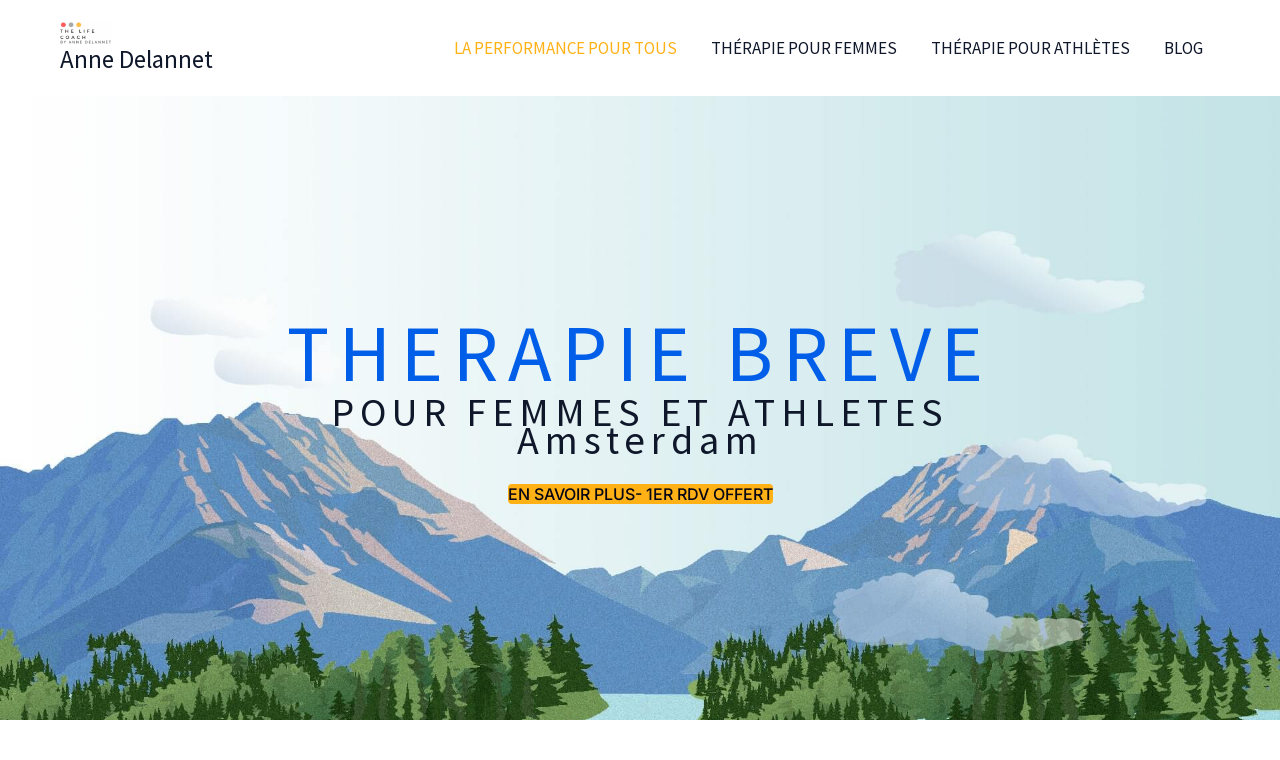

--- FILE ---
content_type: text/css
request_url: https://www.annedelannet.com/wp-content/cache/autoptimize/css/autoptimize_single_c767e518861a1856741400967e385b5c.css?ver=1768491875
body_size: 8134
content:
.wp-block-uagb-container{display:flex;position:relative;box-sizing:border-box;transition-property:box-shadow;transition-duration:.2s;transition-timing-function:ease}.wp-block-uagb-container .spectra-container-link-overlay{bottom:0;left:0;position:absolute;right:0;top:0;z-index:10}.wp-block-uagb-container.uagb-is-root-container{margin-left:auto;margin-right:auto}.wp-block-uagb-container.alignfull.uagb-is-root-container .uagb-container-inner-blocks-wrap{display:flex;position:relative;box-sizing:border-box;margin-left:auto !important;margin-right:auto !important}.wp-block-uagb-container .wp-block-uagb-blockquote,.wp-block-uagb-container .wp-block-spectra-pro-login,.wp-block-uagb-container .wp-block-spectra-pro-register{margin:unset}.wp-block-uagb-container .uagb-container__video-wrap{height:100%;width:100%;top:0;left:0;position:absolute;overflow:hidden;-webkit-transition:opacity 1s;-o-transition:opacity 1s;transition:opacity 1s}.wp-block-uagb-container .uagb-container__video-wrap video{max-width:100%;width:100%;height:100%;margin:0;line-height:1;border:none;display:inline-block;vertical-align:baseline;-o-object-fit:cover;object-fit:cover;background-size:cover}.wp-block-uagb-container.uagb-layout-grid{display:grid;width:100%}.wp-block-uagb-container.uagb-layout-grid>.uagb-container-inner-blocks-wrap{display:inherit;width:inherit}.wp-block-uagb-container.uagb-layout-grid>.uagb-container-inner-blocks-wrap>.wp-block-uagb-container{max-width:unset !important;width:unset !important}.wp-block-uagb-container.uagb-layout-grid>.wp-block-uagb-container{max-width:unset !important;width:unset !important}.wp-block-uagb-container.uagb-layout-grid.uagb-is-root-container{margin-left:auto;margin-right:auto}.wp-block-uagb-container.uagb-layout-grid.uagb-is-root-container>.wp-block-uagb-container{max-width:unset !important;width:unset !important}.wp-block-uagb-container.uagb-layout-grid.alignwide.uagb-is-root-container{margin-left:auto;margin-right:auto}.wp-block-uagb-container.uagb-layout-grid.alignfull.uagb-is-root-container .uagb-container-inner-blocks-wrap{display:inherit;position:relative;box-sizing:border-box;margin-left:auto !important;margin-right:auto !important}body .wp-block-uagb-container>.uagb-container-inner-blocks-wrap>*:not(.wp-block-uagb-container):not(.wp-block-uagb-column):not(.wp-block-uagb-container):not(.wp-block-uagb-section):not(.uagb-container__shape):not(.uagb-container__video-wrap):not(.wp-block-spectra-pro-register):not(.wp-block-spectra-pro-login):not(.uagb-slider-container):not(.spectra-image-gallery__control-lightbox):not(.wp-block-uagb-info-box),body .wp-block-uagb-container>.uagb-container-inner-blocks-wrap,body .wp-block-uagb-container>*:not(.wp-block-uagb-container):not(.wp-block-uagb-column):not(.wp-block-uagb-container):not(.wp-block-uagb-section):not(.uagb-container__shape):not(.uagb-container__video-wrap):not(.wp-block-spectra-pro-register):not(.wp-block-spectra-pro-login):not(.uagb-slider-container):not(.spectra-container-link-overlay):not(.spectra-image-gallery__control-lightbox):not(.wp-block-uagb-lottie):not(.uagb-faq__outer-wrap){min-width:unset !important;width:100%;position:relative}body .ast-container .wp-block-uagb-container>.uagb-container-inner-blocks-wrap>.wp-block-uagb-container>ul,body .ast-container .wp-block-uagb-container>.uagb-container-inner-blocks-wrap>.wp-block-uagb-container ol,body .ast-container .wp-block-uagb-container>.uagb-container-inner-blocks-wrap>ul,body .ast-container .wp-block-uagb-container>.uagb-container-inner-blocks-wrap ol{max-width:-webkit-fill-available;margin-block-start:0;margin-block-end:0;margin-left:20px}.ast-plain-container .editor-styles-wrapper .block-editor-block-list__layout.is-root-container .uagb-is-root-container.wp-block-uagb-container.alignwide{margin-left:auto;margin-right:auto}.uagb-container__shape{overflow:hidden;position:absolute;left:0;width:100%;line-height:0;direction:ltr}.uagb-container__shape-top{top:-3px}.uagb-container__shape-bottom{bottom:-3px}.uagb-container__shape.uagb-container__invert.uagb-container__shape-bottom,.uagb-container__shape.uagb-container__invert.uagb-container__shape-top{-webkit-transform:rotate(180deg);-ms-transform:rotate(180deg);transform:rotate(180deg)}.uagb-container__shape.uagb-container__shape-flip svg{transform:translateX(-50%) rotateY(180deg)}.uagb-container__shape svg{display:block;width:-webkit-calc(100% + 1.3px);width:calc(100% + 1.3px);position:relative;left:50%;-webkit-transform:translateX(-50%);-ms-transform:translateX(-50%);transform:translateX(-50%)}.uagb-container__shape .uagb-container__shape-fill{-webkit-transform-origin:center;-ms-transform-origin:center;transform-origin:center;-webkit-transform:rotateY(0deg);transform:rotateY(0deg)}.uagb-container__shape.uagb-container__shape-above-content{z-index:9;pointer-events:none}.nv-single-page-wrap .nv-content-wrap.entry-content .wp-block-uagb-container.alignfull{margin-left:calc(50% - 50vw);margin-right:calc(50% - 50vw)}@media only screen and (max-width: 767px){.wp-block-uagb-container .wp-block-uagb-advanced-heading{width:-webkit-fill-available}}.wp-block-uagb-image--align-none{justify-content:center}.uagb-ifb-content>svg *{-webkit-transition:all .2s;-o-transition:all .2s;transition:all .2s}.uagb-ifb-content>svg,.uagb-ifb-content{display:inline-block}.uagb-ifb-content>svg{vertical-align:middle;width:inherit;height:inherit;font-style:initial}.uagb-ifb-content .uagb-ifb-icon-wrap svg{box-sizing:content-box;width:inherit;height:inherit}.uagb-ifb-button-wrapper:empty{display:none}div.uagb-ifb-button-wrapper a.uagb-infobox-cta-link,div.uagb-ifb-cta a.uagb-infobox-cta-link,.entry .entry-content a.uagb-infobox-cta-link,a.uagb-infobox-link-wrap,.entry .entry-content a.uagb-infobox-link-wrap{text-decoration:none;align-items:center}.uagb-infobox-icon-left-title.uagb-infobox-image-valign-middle .uagb-ifb-title-wrap,.uagb-infobox-icon-right-title.uagb-infobox-image-valign-middle .uagb-ifb-title-wrap,.uagb-infobox-image-valign-middle .uagb-ifb-icon-wrap,.uagb-infobox-image-valign-middle .uagb-ifb-image-content,.uagb-infobox-icon-left.uagb-infobox-image-valign-middle .uagb-ifb-content,.uagb-infobox-icon-right.uagb-infobox-image-valign-middle .uagb-ifb-content{-ms-flex-item-align:center;-webkit-align-self:center;align-self:center}.uagb-infobox-icon-left-title.uagb-infobox-image-valign-top .uagb-ifb-title-wrap,.uagb-infobox-icon-right-title.uagb-infobox-image-valign-top .uagb-ifb-title-wrap,.uagb-infobox-image-valign-top .uagb-ifb-icon-wrap,.uagb-infobox-image-valign-top .uagb-ifb-image-content,.uagb-infobox-icon-left.uagb-infobox-image-valign-top .uagb-ifb-content,.uagb-infobox-icon-right.uagb-infobox-image-valign-top .uagb-ifb-content{-webkit-align-self:self-start;align-self:self-start}.uagb-infobox-left{justify-content:flex-start;text-align:left;-webkit-box-pack:start;-ms-flex-pack:start;-webkit-justify-content:flex-start;-moz-box-pack:start}.uagb-infobox-center{justify-content:center;text-align:center;-webkit-box-pack:center;-ms-flex-pack:center;-webkit-justify-content:center;-moz-box-pack:center}.uagb-infobox-right{justify-content:flex-end;text-align:right;-webkit-box-pack:end;-ms-flex-pack:end;-webkit-justify-content:flex-end;-moz-box-pack:end}.uagb-infobox-icon-above-title.uagb-infobox__content-wrap,.uagb-infobox-icon-below-title.uagb-infobox__content-wrap{display:block;width:100%}.uagb-infobox-icon-left-title .uagb-ifb-content>svg,.uagb-infobox-icon-left .uagb-ifb-content>svg{margin-right:10px}.uagb-infobox-icon-right-title .uagb-ifb-content>svg,.uagb-infobox-icon-right .uagb-ifb-content>svg{margin-left:10px}.uagb-infobox-icon-left.uagb-infobox__content-wrap,.uagb-infobox-icon-right.uagb-infobox__content-wrap,.uagb-infobox-icon-left-title .uagb-ifb-left-title-image,.uagb-infobox-icon-right-title .uagb-ifb-right-title-image{display:-webkit-box;display:-ms-flexbox;display:-webkit-flex;display:-moz-box;display:flex;-js-display:flex}.uagb-infobox-icon-left-title .uagb-ifb-left-title-image .uagb-ifb-image-content,.uagb-infobox-icon-right-title .uagb-ifb-right-title-image .uagb-ifb-image-content,.uagb-infobox-icon-left .uagb-ifb-image-content,.uagb-infobox-icon-right .uagb-ifb-image-content{flex-shrink:0;line-height:0}.uagb-infobox-icon-left-title .uagb-ifb-left-title-image .uagb-ifb-title-wrap,.uagb-infobox-icon-right-title .uagb-ifb-right-title-image .uagb-ifb-title-wrap,.uagb-infobox-icon-left .uagb-ifb-content,.uagb-infobox-icon-right .uagb-ifb-content{flex-grow:1}.uagb-infobox-icon-right.uagb-infobox__content-wrap,.uagb-infobox-icon-right-title .uagb-ifb-right-title-image{-webkit-box-pack:end;-ms-flex-pack:end;-webkit-justify-content:flex-end;-moz-box-pack:end;justify-content:flex-end}.uagb-ifb-content img{position:relative;display:inline-block;line-height:0;width:auto;height:auto !important;max-width:100%;border-radius:inherit;-webkit-box-sizing:content-box;-moz-box-sizing:content-box;-webkit-border-radius:inherit}.uagb-infobox-module-link{position:absolute;top:0;right:0;bottom:0;left:0;z-index:4;width:100%;height:100%}.uagb-edit-mode .uagb-infobox-module-link{z-index:2}.uagb-infobox-link-icon-after{margin-right:0;margin-left:5px}.uagb-infobox-link-icon-before{margin-right:5px;margin-left:0}.uagb-infobox-link-icon{-webkit-transition:all .2s linear;transition:all .2s linear}.uagb-infobox__content-wrap{box-sizing:border-box;position:relative;width:100%;word-break:break-word;z-index:1}.uagb-ifb-separator{display:inline-block;margin:0;border-top-color:#333;border-top-style:solid;border-top-width:2px;line-height:0}.uagb-ifb-button-wrapper{line-height:1}.uagb-ifb-button-wrapper.uagb-ifb-button-type-text .uagb-infobox-cta-link.wp-block-button__link{background-color:unset;border:none}.uagb-ifb-button-wrapper.uagb-ifb-button-type-text .uagb-infobox-cta-link.wp-block-button__link:hover{background-color:unset;border-color:unset}.uagb-ifb-button-wrapper .uagb-infobox-cta-link{cursor:pointer}.uagb-ifb-button-wrapper .uagb-infobox-cta-link.wp-block-button__link{width:auto}.uagb-ifb-button-wrapper .wp-block-button__link svg,.uagb-ifb-button-wrapper .ast-outline-button svg{fill:currentColor}.uagb-infobox__content-wrap a{-webkit-box-shadow:none;box-shadow:none;text-decoration:none}.uagb-ifb-title-wrap{width:100%}.uagb-ifb-title{margin-block-start:0}.uagb-ifb-title-wrap .uagb-ifb-title-prefix{display:block;padding:0;margin:0}.uagb-infobox__content-wrap.uagb-infobox__content-wrap{position:relative}.uagb-ifb-content{width:100%}.uagb-infobox__content-wrap.uagb-infobox,.uagb-ifb-content,.uagb-ifb-title-wrap,.uagb-ifb-title-prefix *,svg.dashicon.dashicons-upload{z-index:1}a.uagb-infobox-link-wrap{color:inherit}.uagb-ifb-content p:empty{display:none}.uagb-infobox__content-wrap .uagb-ifb-content img{display:inline-block;max-width:100%}.uagb-infobox__content-wrap .uagb-ifb-content svg{display:inline-block}.uagb-infobox__content-wrap .uagb-ifb-icon-wrap,.uagb-infobox-icon-left .uagb-ifb-image-content,.uagb-infobox-icon-right .uagb-ifb-image-content{box-sizing:content-box}.uagb-infobox-cta-link>svg{vertical-align:middle;width:15px;height:15px;font-size:15px}.uagb-infobox-cta-link{display:inline-flex}.block-editor-page #wpwrap .uagb-infobox-cta-link svg,.uagb-infobox-cta-link svg{font-style:normal}.uagb-infobox-icon-left-title .uagb-ifb-icon-wrap,.uagb-infobox-icon-left .uagb-ifb-icon-wrap{margin-right:10px;line-height:0}.uagb-infobox-icon-right-title .uagb-ifb-icon-wrap,.uagb-infobox-icon-right .uagb-ifb-icon-wrap{margin-left:10px;line-height:0}html[dir=rtl] .uagb-infobox-icon-left-title .uagb-ifb-icon-wrap,html[dir=rtl] .uagb-infobox-icon-left .uagb-ifb-icon-wrap{margin-left:10px;line-height:0}html[dir=rtl] .uagb-infobox-icon-right-title .uagb-ifb-icon-wrap,html[dir=rtl] .uagb-infobox-icon-right .uagb-ifb-icon-wrap{margin-right:10px;line-height:0}html[dir=rtl] .uagb-infobox-left{justify-content:flex-end;text-align:right;-webkit-box-pack:end;-ms-flex-pack:end;-webkit-justify-content:flex-end;-moz-box-pack:end}html[dir=rtl] .uagb-infobox-right{justify-content:flex-start;text-align:left;-webkit-box-pack:start;-ms-flex-pack:start;-webkit-justify-content:flex-start;-moz-box-pack:start}.uagb-infobox-icon-left .uagb-ifb-left-right-wrap,.uagb-infobox-icon-right .uagb-ifb-left-right-wrap,.uagb-infobox-icon-left-title .uagb-ifb-left-title-image,.uagb-infobox-icon-right-title .uagb-ifb-right-title-image{display:-webkit-box;display:-ms-flexbox;display:flex}.uagb-infobox-icon-right .uagb-ifb-left-right-wrap,.uagb-infobox-icon-right-title .uagb-ifb-right-title-image{-webkit-box-pack:end;-ms-flex-pack:end;-webkit-justify-content:flex-end;-moz-box-pack:end;justify-content:flex-end}a.uagb-infbox__link-to-all{position:absolute;top:0;left:0;z-index:3;width:100%;height:100%;box-shadow:none;text-decoration:none;-webkit-box-shadow:none}@media only screen and (max-width:976px){.uagb-infobox-stacked-tablet.uagb-infobox__content-wrap .uagb-ifb-image-content{padding:0;margin-bottom:20px}.uagb-infobox-stacked-tablet.uagb-reverse-order-tablet.uagb-infobox__content-wrap{display:-webkit-inline-box;display:-ms-inline-flexbox;display:-webkit-inline-flex;display:-moz-inline-box;display:inline-flex;flex-direction:column-reverse;-js-display:inline-flex;-webkit-box-orient:vertical;-webkit-box-direction:reverse;-ms-flex-direction:column-reverse;-webkit-flex-direction:column-reverse;-moz-box-orient:vertical;-moz-box-direction:reverse}.uagb-infobox-stacked-tablet.uagb-infobox__content-wrap .uagb-ifb-content,.uagb-infobox-stacked-tablet.uagb-infobox__content-wrap .uagb-ifb-icon-wrap,.uagb-infobox-stacked-tablet.uagb-infobox__content-wrap .uagb-ifb-image-content{display:block;width:100%;text-align:center}.uagb-infobox-stacked-tablet.uagb-infobox__content-wrap .uagb-ifb-icon-wrap,.uagb-infobox-stacked-tablet.uagb-infobox__content-wrap .uagb-ifb-image-content{margin-right:0;margin-left:0}.uagb-infobox-stacked-tablet.uagb-infobox__content-wrap{display:inline-block}.uagb-infobox-icon-left-title.uagb-infobox-stacked-tablet .uagb-ifb-image-content,.uagb-infobox-icon-left-title.uagb-infobox-stacked-tablet .uagb-ifb-icon-wrap,.uagb-infobox-icon-left.uagb-infobox-stacked-tablet .uagb-ifb-image-content,.uagb-infobox-icon-left.uagb-infobox-stacked-tablet .uagb-ifb-icon-wrap{margin-right:0}.uagb-infobox-icon-right-title.uagb-infobox-stacked-tablet .uagb-ifb-image-content,.uagb-infobox-icon-right-title.uagb-infobox-stacked-tablet .uagb-ifb-icon-wrap,.uagb-infobox-icon-right.uagb-infobox-stacked-tablet .uagb-ifb-image-content,.uagb-infobox-icon-right.uagb-infobox-stacked-tablet .uagb-ifb-icon-wrap{margin-left:0}.uagb-infobox-icon-left-title .uagb-ifb-separator{margin:10px 0}}@media screen and (max-width:767px){.uagb-infobox-stacked-mobile.uagb-infobox__content-wrap{display:inline-block}.uagb-infobox-stacked-mobile.uagb-infobox__content-wrap .uagb-ifb-image-content,.uagb-infobox-stacked-mobile.uagb-infobox__content-wrap .uagb-ifb-icon-wrap{padding:0;margin-bottom:20px;margin-right:0;margin-left:0}.uagb-infobox-stacked-mobile.uagb-infobox__content-wrap.uagb-reverse-order-mobile{display:-webkit-inline-box;display:-ms-inline-flexbox;display:-webkit-inline-flex;display:-moz-inline-box;display:inline-flex;flex-direction:column-reverse;-js-display:inline-flex;-webkit-box-orient:vertical;-webkit-box-direction:reverse;-ms-flex-direction:column-reverse;-webkit-flex-direction:column-reverse;-moz-box-orient:vertical;-moz-box-direction:reverse}.uagb-infobox-stacked-mobile.uagb-infobox__content-wrap .uagb-ifb-image-content,.uagb-infobox-stacked-mobile.uagb-infobox__content-wrap .uagb-ifb-icon-wrap,.uagb-infobox-stacked-mobile.uagb-infobox__content-wrap .uagb-ifb-content{display:block;width:100%;text-align:center}.uagb-infobox-icon-left-title.uagb-infobox-stacked-mobile .uagb-ifb-image-content,.uagb-infobox-icon-left-title.uagb-infobox-stacked-mobile .uagb-ifb-icon-wrap,.uagb-infobox-icon-left.uagb-infobox-stacked-mobile .uagb-ifb-image-content,.uagb-infobox-icon-left.uagb-infobox-stacked-mobile .uagb-ifb-icon-wrap{margin-right:0}.uagb-infobox-icon-right-title.uagb-infobox-stacked-mobile .uagb-ifb-image-content,.uagb-infobox-icon-right-title.uagb-infobox-stacked-mobile .uagb-ifb-icon-wrap,.uagb-infobox-icon-right.uagb-infobox-stacked-mobile .uagb-ifb-image-content,.uagb-infobox-icon-right.uagb-infobox-stacked-mobile .uagb-ifb-icon-wrap{margin-left:0}.uagb-infobox-icon-left-title .uagb-ifb-separator{margin:10px 0}}.uagb-ifb-icon svg{width:inherit;height:inherit;vertical-align:middle}.uagb-ifb-button-icon{height:15px;width:15px;font-size:15px;vertical-align:middle}.uagb-ifb-button-icon svg{height:inherit;width:inherit;display:inline-block}.uagb-ifb-button-icon.uagb-ifb-align-icon-after{float:right}.uagb-ifb-cta-button{display:inline-block}.uagb-disable-link{pointer-events:none}@media only screen and (min-width:977px){.uagb-infobox-margin-wrapper{display:flex}}.uagb-ifb-content .uagb-ifb-desc p:last-child{margin-bottom:0}.wp-block-uagb-image{display:flex}.wp-block-uagb-image__figure{position:relative;display:flex;flex-direction:column;max-width:100%;height:auto;margin:0}.wp-block-uagb-image__figure img{height:auto;display:flex;max-width:100%;transition:box-shadow .2s ease}.wp-block-uagb-image__figure>a{display:inline-block}.wp-block-uagb-image__figure figcaption{text-align:center;margin-top:.5em;margin-bottom:1em}.wp-block-uagb-image .components-placeholder.block-editor-media-placeholder .components-placeholder__instructions{align-self:center}.wp-block-uagb-image--align-left{text-align:left}.wp-block-uagb-image--align-right{text-align:right}.wp-block-uagb-image--align-center{text-align:center}.wp-block-uagb-image--align-full .wp-block-uagb-image__figure{margin-left:calc(50% - 50vw);margin-right:calc(50% - 50vw);max-width:100vw;width:100vw;height:auto}.wp-block-uagb-image--align-full .wp-block-uagb-image__figure img{height:auto;width:100% !important}.wp-block-uagb-image--align-wide .wp-block-uagb-image__figure img{height:auto;width:100%}.wp-block-uagb-image--layout-overlay__color-wrapper{position:absolute;left:0;top:0;right:0;bottom:0;opacity:.2;background:rgba(0,0,0,.5);transition:opacity .35s ease-in-out}.wp-block-uagb-image--layout-overlay-link{position:absolute;left:0;right:0;bottom:0;top:0}.wp-block-uagb-image--layout-overlay .wp-block-uagb-image__figure:hover .wp-block-uagb-image--layout-overlay__color-wrapper{opacity:1}.wp-block-uagb-image--layout-overlay__inner{position:absolute;left:15px;right:15px;bottom:15px;top:15px;display:flex;align-items:center;justify-content:center;flex-direction:column;border-color:#fff;transition:.35s ease-in-out}.wp-block-uagb-image--layout-overlay__inner.top-left,.wp-block-uagb-image--layout-overlay__inner.top-center,.wp-block-uagb-image--layout-overlay__inner.top-right{justify-content:flex-start}.wp-block-uagb-image--layout-overlay__inner.bottom-left,.wp-block-uagb-image--layout-overlay__inner.bottom-center,.wp-block-uagb-image--layout-overlay__inner.bottom-right{justify-content:flex-end}.wp-block-uagb-image--layout-overlay__inner.top-left,.wp-block-uagb-image--layout-overlay__inner.center-left,.wp-block-uagb-image--layout-overlay__inner.bottom-left{align-items:flex-start}.wp-block-uagb-image--layout-overlay__inner.top-right,.wp-block-uagb-image--layout-overlay__inner.center-right,.wp-block-uagb-image--layout-overlay__inner.bottom-right{align-items:flex-end}.wp-block-uagb-image--layout-overlay__inner .uagb-image-heading{color:#fff;transition:transform .35s,opacity .35s ease-in-out;transform:translate3d(0,24px,0);margin:0;line-height:1em}.wp-block-uagb-image--layout-overlay__inner .uagb-image-separator{width:30%;border-top-width:2px;border-top-color:#fff;border-top-style:solid;margin-bottom:10px;opacity:0;transition:transform .4s,opacity .4s ease-in-out;transform:translate3d(0,30px,0)}.wp-block-uagb-image--layout-overlay__inner .uagb-image-caption{opacity:0;overflow:visible;color:#fff;transition:transform .45s,opacity .45s ease-in-out;transform:translate3d(0,35px,0)}.wp-block-uagb-image--layout-overlay__inner:hover .uagb-image-heading,.wp-block-uagb-image--layout-overlay__inner:hover .uagb-image-separator,.wp-block-uagb-image--layout-overlay__inner:hover .uagb-image-caption{opacity:1;transform:translate3d(0,0,0)}.wp-block-uagb-image--effect-zoomin .wp-block-uagb-image__figure img,.wp-block-uagb-image--effect-zoomin .wp-block-uagb-image__figure .wp-block-uagb-image--layout-overlay__color-wrapper{transform:scale(1);transition:transform .35s ease-in-out}.wp-block-uagb-image--effect-zoomin .wp-block-uagb-image__figure:hover img,.wp-block-uagb-image--effect-zoomin .wp-block-uagb-image__figure:hover .wp-block-uagb-image--layout-overlay__color-wrapper{transform:scale(1.05)}.wp-block-uagb-image--effect-slide .wp-block-uagb-image__figure img,.wp-block-uagb-image--effect-slide .wp-block-uagb-image__figure .wp-block-uagb-image--layout-overlay__color-wrapper{width:calc(100% + 40px) !important;max-width:none !important;transform:translate3d(-40px,0,0);transition:transform .35s ease-in-out}.wp-block-uagb-image--effect-slide .wp-block-uagb-image__figure:hover img,.wp-block-uagb-image--effect-slide .wp-block-uagb-image__figure:hover .wp-block-uagb-image--layout-overlay__color-wrapper{transform:translate3d(0,0,0)}.wp-block-uagb-image--effect-grayscale img{filter:grayscale(0%);transition:.35s ease-in-out}.wp-block-uagb-image--effect-grayscale:hover img{filter:grayscale(100%)}.wp-block-uagb-image--effect-blur img{filter:blur(0);transition:.35s ease-in-out}.wp-block-uagb-image--effect-blur:hover img{filter:blur(3px)}.uagb-cta__outer-wrap .uagb-cta__content,.uagb-cta__outer-wrap a.uagb-cta__block-link span,.uagb-cta__outer-wrap .uagb-cta__content-right .uagb-cta__button-wrapper,.uagb-cta__outer-wrap .uagb-cta-typeof-button,.uagb-cta__outer-wrap .uagb-cta__content-right .uagb-cta__block-link,.uagb-cta__outer-wrap .uagb-cta-with-svg{display:inline-block}.uagb-cta__outer-wrap{display:flex;justify-content:space-between}.wp-block-uagb-call-to-action .uagb-cta__buttons{display:inline-flex}.wp-block-uagb-call-to-action .wp-block-button__link,.wp-block-uagb-call-to-action .ast-outline-button{fill:currentColor;justify-content:center}.uagb-cta__button-link-wrapper,.uagb-cta-second__button{display:inline-flex;align-items:center;word-break:keep-all;width:100%}.uagb-cta__title{padding:0;margin:0;display:block}.uagb-cta__content-right .uagb-cta__button-wrapper{float:right}.uagb-cta__link-wrapper.uagb-cta__block-link-style:empty{display:none}a.uagb-cta__block-link,.entry .entry-content a.uagb-cta__block-link,a.uagb-cta__block-link-wrap,.entry .entry-content a.uagb-cta__block-link-wrap{text-decoration:none}a.uagb-cta__block-link:hover,.entry .entry-content a.uagb-cta__block-link:hover,a.uagb-cta__block-link-wrap:hover,.entry .entry-content a.uagb-cta__block-link-wrap:hover .entry .entry-content a.uagb-cta__block-link:hover{color:inherit}.uagb-cta__content-right{text-align:right;justify-content:flex-end}.uagb-cta__left-right-wrap{width:100%;word-break:break-word}.uagb-cta__icon-position-below-title .uagb-cta__left-right-wrap{display:block;min-width:100%;width:100%}.uagb-cta__icon-position-left .uagb-cta__left-right-wrap,.uagb-cta__icon-position-right .uagb-cta__left-right-wrap{display:flex}.uagb-cta__icon-position-right .uagb-cta__left-right-wrap{justify-content:flex-end}.uagb-cta__block-link-icon-after{margin-left:5px;margin-right:0}.uagb-cta__block-link-icon-before{margin-left:0;margin-right:5px}.uagb-cta__block-link-icon,.uagb-cta__block svg{transition:all .2s linear}.uagb-cta__block{position:relative}.uagb-cta-typeof-button{line-height:1;text-align:center}.uagb-cta__content-right .uagb-cta__button-link-wrapper,.uagb-cta__content-right .uagb-cta-second__button .uagb-cta__content-right .uagb-cta__block-link,.uagb-cta__content-right.uagb-cta__button-valign-middle .uagb-cta__left-right-wrap{display:flex;align-items:center}.uagb-cta__content-right .uagb-cta__button-link-wrapper,.uagb-cta__content-right .uagb-cta-second__button .uagb-cta__content-right .uagb-cta__block-link{justify-content:center}.uagb-cta__link-wrapper a{box-shadow:none;text-decoration:none}.uagb-cta__block,.uagb-cta__content,.uagb-cta__left-right-wrap{z-index:1}.uagb-cta__block-link{cursor:pointer}.uagb-cta__content-right .uagb-cta__block-link{float:right;padding:10px 14px}a.uagb-cta__block-link-wrap{color:inherit}.uagb-cta__content p:empty{display:none}.uagb-cta__button-type-none .uagb-cta__content{width:100%}.uagb-cta-with-svg{height:14px;width:14px;line-height:14px;vertical-align:middle}.uagb-cta__block svg{display:block;height:inherit;width:inherit}.uagb-cta__button-link-wrapper svg{width:20px;height:20px}.uagb-cta__align-button-after{margin-left:5px}.uagb-cta__align-button-before{margin-right:5px}.uagb-cta__block-link i{font-style:normal}a.uagb-cta__link-to-all{position:absolute;top:0;left:0;width:100%;height:100%;z-index:11}.wp-block-uagb-call-to-action{position:relative}.wp-block-uagb-call-to-action a.uagb-cta__link-to-all{position:absolute;top:0;left:0;width:100%;height:100%;z-index:11}@media only screen and (max-width:976px){.uagb-cta__content-stacked-tablet,.uagb-cta__content-stacked-tablet .uagb-cta__left-right-wrap{flex-direction:column;text-align:center}.uagb-cta__content-stacked-tablet.uagb-cta__content-right .uagb-cta__button-wrapper{float:none;margin:0 auto}.uagb-cta__content-stacked-tablet .uagb-cta__left-right-wrap .uagb-cta__content{margin-left:0;margin-right:0}.uagb-cta__content-stacked-tablet.uagb-cta__content-right .uagb-cta__left-right-wrap .uagb-cta__content,.uagb-cta__content-stacked-tablet.uagb-cta__content-right .uagb-cta__left-right-wrap .uagb-cta__link-wrapper{width:100% !important}}@media screen and (max-width:767px){.uagb-cta__content-stacked-mobile,.uagb-cta__content-stacked-mobile .uagb-cta__left-right-wrap{flex-direction:column;text-align:center}.uagb-cta__content-stacked-mobile.uagb-cta__content-right .uagb-cta__button-wrapper{float:none;margin:0 auto}.uagb-cta__content-stacked-mobile .uagb-cta__left-right-wrap .uagb-cta__content{margin-left:0;margin-right:0}.uagb-cta__content-stacked-mobile.uagb-cta__content-right .uagb-cta__left-right-wrap .uagb-cta__content,.uagb-cta__content-stacked-mobile.uagb-cta__content-right .uagb-cta__left-right-wrap .uagb-cta__link-wrapper{width:100% !important}}.uagb-cta__desc p:last-child{margin-bottom:0}.wp-block-uagb-container.uagb-block-344bf4c5 .uagb-container__shape-top svg{width:calc( 100% + 1.3px )}.wp-block-uagb-container.uagb-block-344bf4c5 .uagb-container__shape.uagb-container__shape-top .uagb-container__shape-fill{fill:rgba(51,51,51,1)}.wp-block-uagb-container.uagb-block-344bf4c5 .uagb-container__shape-bottom svg{width:calc( 100% + 1.3px )}.wp-block-uagb-container.uagb-block-344bf4c5 .uagb-container__shape.uagb-container__shape-bottom .uagb-container__shape-fill{fill:rgba(51,51,51,1)}.wp-block-uagb-container.uagb-block-344bf4c5 .uagb-container__video-wrap video{opacity:1}.wp-block-uagb-container.uagb-is-root-container .uagb-block-344bf4c5{max-width:100%;width:100%}.wp-block-uagb-container.uagb-is-root-container.alignfull.uagb-block-344bf4c5>.uagb-container-inner-blocks-wrap{--inner-content-custom-width:min( 100%, 1140px);max-width:var(--inner-content-custom-width);width:100%;flex-direction:column;align-items:center;justify-content:flex-start;flex-wrap:nowrap;row-gap:0px;column-gap:0}.wp-block-uagb-container.uagb-block-344bf4c5{min-height:100vh;box-shadow:0px 0px #00000070;padding-top:24%;padding-bottom:0;padding-left:0;padding-right:0;margin-top:!important;margin-bottom:!important;overflow:visible;order:initial;border-color:inherit;background-repeat:no-repeat;background-position:50% 50%;background-size:cover;background-attachment:scroll;background-image:url(https://www.annedelannet.com/wp-content/uploads/2025/12/Banner.jpg);background-clip:padding-box;row-gap:0px;column-gap:0}.uagb-block-c5e26958 .uagb-ifb-icon{width:30px;line-height:30px}.uagb-block-c5e26958 .uagb-ifb-icon>span{font-size:30px;width:30px;line-height:30px;color:#333}.uagb-block-c5e26958 .uagb-ifb-icon svg{fill:#333}.uagb-block-c5e26958.uagb-infobox__content-wrap .uagb-ifb-icon-wrap svg{width:30px;height:30px;line-height:30px;font-size:30px;color:#333;fill:#333}.uagb-block-c5e26958 .uagb-ifb-content .uagb-ifb-icon-wrap svg{line-height:30px;font-size:30px;color:#333;fill:#333}.uagb-block-c5e26958 .uagb-iconbox-icon-wrap{margin:auto;display:inline-flex;align-items:center;justify-content:center;box-sizing:content-box;width:30px;height:30px;line-height:30px;padding-left:0;padding-right:0;padding-top:0;padding-bottom:0}.uagb-block-c5e26958.uagb-infobox__content-wrap .uagb-ifb-icon-wrap>svg{padding-left:0;padding-right:0;padding-top:0;padding-bottom:0}.uagb-block-c5e26958.uagb-infobox__content-wrap .uagb-ifb-content .uagb-ifb-icon-wrap>svg{padding-left:0;padding-right:0;padding-top:0;padding-bottom:0}.uagb-block-c5e26958 .uagb-ifb-content .uagb-ifb-left-title-image svg{width:30px;line-height:30px;font-size:30px;color:#333;fill:#333}.uagb-block-c5e26958 .uagb-ifb-content .uagb-ifb-right-title-image svg{width:30px;line-height:30px;font-size:30px;color:#333;fill:#333}.uagb-block-c5e26958 .uagb-infobox__content-wrap .uagb-ifb-imgicon-wrap{padding-left:0;padding-right:0;padding-top:0;padding-bottom:0}.uagb-block-c5e26958 .uagb-infobox .uagb-ifb-image-content img{border-radius:0}.uagb-block-c5e26958.uagb-infobox__content-wrap img{padding-left:0;padding-right:0;padding-top:0;padding-bottom:0;border-radius:0}.uagb-block-c5e26958.uagb-infobox__content-wrap .uagb-ifb-content .uagb-ifb-right-title-image>img{padding-left:0;padding-right:0;padding-top:0;padding-bottom:0;border-radius:0}.uagb-block-c5e26958.uagb-infobox__content-wrap .uagb-ifb-content .uagb-ifb-left-title-image>img{padding-left:0;padding-right:0;padding-top:0;padding-bottom:0;border-radius:0}.uagb-block-c5e26958.uagb-infobox__content-wrap .uagb-ifb-content>img{padding-left:0;padding-right:0;padding-top:0;padding-bottom:0;border-radius:0}.uagb-block-c5e26958 .uagb-ifb-title-wrap .uagb-ifb-title-prefix{color:var(--ast-global-color-1);margin-bottom:5px;margin-top:0;margin-left:0;margin-right:0}.uagb-block-c5e26958.wp-block-uagb-info-box .uagb-ifb-title{color:var(--ast-global-color-2);margin-bottom:30px;margin-top:0;margin-left:0;margin-right:0}.uagb-block-c5e26958.wp-block-uagb-info-box .uagb-ifb-desc{margin-bottom:20px}.uagb-block-c5e26958 .uagb-ifb-separator{width:30%;border-top-width:2px;border-top-color:#333;border-top-style:solid;margin-bottom:0}.uagb-block-c5e26958 .uagb-infobox__content-wrap .uagb-ifb-separator{width:30%;border-top-width:2px;border-top-color:#333;border-top-style:solid}.uagb-block-c5e26958 .uagb-ifb-align-icon-after{margin-left:5px}.uagb-block-c5e26958 .uagb-ifb-align-icon-before{margin-right:5px}.uagb-block-c5e26958.uagb-infobox__content-wrap .uagb-ifb-content svg{box-sizing:content-box}.uagb-block-c5e26958.uagb-infobox__content-wrap .uagb-ifb-content img{box-sizing:content-box}.uagb-block-c5e26958 .uagb-infobox__content-wrap{text-align:center}.uagb-block-c5e26958.uagb-infobox-icon-above-title{text-align:center}.uagb-block-c5e26958.uagb-infobox__content-wrap:not(.wp-block-uagb-info-box--has-margin){padding-top:0;padding-right:0;padding-bottom:0;padding-left:0}.uagb-block-c5e26958.uagb-infobox__content-wrap.wp-block-uagb-info-box--has-margin .uagb-infobox-margin-wrapper{padding-top:0;padding-right:0;padding-bottom:0;padding-left:0;margin-top:-90px;margin-right:0;margin-bottom:0;margin-left:0}.uagb-block-c5e26958.uagb-infobox__content-wrap .uagb-infobox-cta-link>svg{margin-left:5px}.uagb-block-c5e26958 .uagb-ifb-title{font-weight:300;font-size:40px;letter-spacing:6px}.uagb-block-c5e26958 .uagb-ifb-title-prefix{text-transform:uppercase;font-size:80px;line-height:1em;letter-spacing:10px}[dir=rtl] .uagb-block-c5e26958 .uagb-iconbox-icon-wrap{padding-right:0;padding-left:0}[dir=rtl] .uagb-block-c5e26958.uagb-infobox__content-wrap .uagb-ifb-icon-wrap>svg{padding-right:0;padding-left:0}[dir=rtl] .uagb-block-c5e26958.uagb-infobox__content-wrap .uagb-ifb-content .uagb-ifb-icon-wrap>svg{padding-right:0;padding-left:0}[dir=rtl] .uagb-block-c5e26958.uagb-infobox__content-wrap img{padding-right:0;padding-left:0}[dir=rtl] .uagb-block-c5e26958.uagb-infobox__content-wrap .uagb-ifb-content .uagb-ifb-right-title-image>img{padding-right:0;padding-left:0}[dir=rtl] .uagb-block-c5e26958.uagb-infobox__content-wrap .uagb-ifb-content .uagb-ifb-left-title-image>img{padding-right:0;padding-left:0}[dir=rtl] .uagb-block-c5e26958.uagb-infobox__content-wrap .uagb-ifb-content>img{padding-right:0;padding-left:0}[dir=rtl] .uagb-block-c5e26958.uagb-infobox__content-wrap{text-align:center}[dir=rtl] .uagb-block-c5e26958.uagb-infobox-icon-above-title{text-align:center}[dir=rtl] .uagb-block-c5e26958.uagb-infobox__content-wrap .uagb-infobox-cta-link>svg{margin-right:5px;margin-left:0}.wp-block-uagb-container.uagb-block-4643390f .uagb-container__shape-top svg{width:calc( 100% + 1.3px )}.wp-block-uagb-container.uagb-block-4643390f .uagb-container__shape.uagb-container__shape-top .uagb-container__shape-fill{fill:rgba(51,51,51,1)}.wp-block-uagb-container.uagb-block-4643390f .uagb-container__shape-bottom svg{width:calc( 100% + 1.3px )}.wp-block-uagb-container.uagb-block-4643390f .uagb-container__shape.uagb-container__shape-bottom .uagb-container__shape-fill{fill:rgba(51,51,51,1)}.wp-block-uagb-container.uagb-block-4643390f .uagb-container__video-wrap video{opacity:1}.wp-block-uagb-container.uagb-is-root-container .uagb-block-4643390f{max-width:100%;width:100%}.wp-block-uagb-container.uagb-is-root-container.alignfull.uagb-block-4643390f>.uagb-container-inner-blocks-wrap{--inner-content-custom-width:min( 100%, 1140px);max-width:var(--inner-content-custom-width);width:100%;flex-direction:row;align-items:center;justify-content:center;flex-wrap:nowrap;row-gap:0px;column-gap:0}.wp-block-uagb-container.uagb-block-4643390f{box-shadow:0px 0px #00000070;padding-top:0;padding-bottom:0;padding-left:0;padding-right:0;margin-top:140px !important;margin-bottom:0 !important;margin-left:0;margin-right:0;overflow:visible;order:initial;border-color:inherit;row-gap:0px;column-gap:0}.uagb-block-618fe07e .uagb-ifb-icon{width:30px;line-height:30px}.uagb-block-618fe07e .uagb-ifb-icon>span{font-size:30px;width:30px;line-height:30px;color:#333}.uagb-block-618fe07e .uagb-ifb-icon svg{fill:#333}.uagb-block-618fe07e.uagb-infobox__content-wrap .uagb-ifb-icon-wrap svg{width:30px;height:30px;line-height:30px;font-size:30px;color:#333;fill:#333}.uagb-block-618fe07e .uagb-ifb-content .uagb-ifb-icon-wrap svg{line-height:30px;font-size:30px;color:#333;fill:#333}.uagb-block-618fe07e .uagb-iconbox-icon-wrap{margin:auto;display:inline-flex;align-items:center;justify-content:center;box-sizing:content-box;width:30px;height:30px;line-height:30px;padding-left:0;padding-right:0;padding-top:0;padding-bottom:0}.uagb-block-618fe07e.uagb-infobox__content-wrap .uagb-ifb-icon-wrap>svg{padding-left:0;padding-right:0;padding-top:0;padding-bottom:0}.uagb-block-618fe07e.uagb-infobox__content-wrap .uagb-ifb-content .uagb-ifb-icon-wrap>svg{padding-left:0;padding-right:0;padding-top:0;padding-bottom:0}.uagb-block-618fe07e .uagb-ifb-content .uagb-ifb-left-title-image svg{width:30px;line-height:30px;font-size:30px;color:#333;fill:#333}.uagb-block-618fe07e .uagb-ifb-content .uagb-ifb-right-title-image svg{width:30px;line-height:30px;font-size:30px;color:#333;fill:#333}.uagb-block-618fe07e .uagb-infobox__content-wrap .uagb-ifb-imgicon-wrap{padding-left:0;padding-right:0;padding-top:0;padding-bottom:0}.uagb-block-618fe07e .uagb-infobox .uagb-ifb-image-content img{border-radius:0}.uagb-block-618fe07e.uagb-infobox__content-wrap img{padding-left:0;padding-right:0;padding-top:0;padding-bottom:0;border-radius:0}.uagb-block-618fe07e.uagb-infobox__content-wrap .uagb-ifb-content .uagb-ifb-right-title-image>img{padding-left:0;padding-right:0;padding-top:0;padding-bottom:0;border-radius:0}.uagb-block-618fe07e.uagb-infobox__content-wrap .uagb-ifb-content .uagb-ifb-left-title-image>img{padding-left:0;padding-right:0;padding-top:0;padding-bottom:0;border-radius:0}.uagb-block-618fe07e.uagb-infobox__content-wrap .uagb-ifb-content>img{padding-left:0;padding-right:0;padding-top:0;padding-bottom:0;border-radius:0}.uagb-block-618fe07e .uagb-ifb-title-wrap .uagb-ifb-title-prefix{margin-bottom:10px;margin-top:5px}.uagb-block-618fe07e.wp-block-uagb-info-box .uagb-ifb-title{color:var(--ast-global-color-2);margin-bottom:20px}.uagb-block-618fe07e.wp-block-uagb-info-box .uagb-ifb-desc{color:var(--ast-global-color-3);margin-bottom:30px}.uagb-block-618fe07e .uagb-ifb-separator{width:30%;border-top-width:2px;border-top-color:#333;border-top-style:solid;margin-bottom:0}.uagb-block-618fe07e .uagb-infobox__content-wrap .uagb-ifb-separator{width:30%;border-top-width:2px;border-top-color:#333;border-top-style:solid}.uagb-block-618fe07e .uagb-ifb-align-icon-after{margin-left:5px}.uagb-block-618fe07e .uagb-ifb-align-icon-before{margin-right:5px}.uagb-block-618fe07e.uagb-infobox__content-wrap .uagb-ifb-content svg{box-sizing:content-box}.uagb-block-618fe07e.uagb-infobox__content-wrap .uagb-ifb-content img{box-sizing:content-box}.uagb-block-618fe07e .uagb-infobox__content-wrap{text-align:left}.uagb-block-618fe07e.uagb-infobox-icon-above-title{text-align:left}.uagb-block-618fe07e.uagb-infobox__content-wrap:not(.wp-block-uagb-info-box--has-margin){padding-top:50px;padding-right:110px;padding-bottom:50px;padding-left:20px}.uagb-block-618fe07e.uagb-infobox__content-wrap.wp-block-uagb-info-box--has-margin .uagb-infobox-margin-wrapper{padding-top:50px;padding-right:110px;padding-bottom:50px;padding-left:20px}.uagb-block-618fe07e.uagb-infobox__content-wrap .uagb-infobox-cta-link>svg{margin-left:5px}.uagb-block-618fe07e .uagb-ifb-desc{font-weight:400}[dir=rtl] .uagb-block-618fe07e .uagb-iconbox-icon-wrap{padding-right:0;padding-left:0}[dir=rtl] .uagb-block-618fe07e.uagb-infobox__content-wrap .uagb-ifb-icon-wrap>svg{padding-right:0;padding-left:0}[dir=rtl] .uagb-block-618fe07e.uagb-infobox__content-wrap .uagb-ifb-content .uagb-ifb-icon-wrap>svg{padding-right:0;padding-left:0}[dir=rtl] .uagb-block-618fe07e.uagb-infobox__content-wrap img{padding-right:0;padding-left:0}[dir=rtl] .uagb-block-618fe07e.uagb-infobox__content-wrap .uagb-ifb-content .uagb-ifb-right-title-image>img{padding-right:0;padding-left:0}[dir=rtl] .uagb-block-618fe07e.uagb-infobox__content-wrap .uagb-ifb-content .uagb-ifb-left-title-image>img{padding-right:0;padding-left:0}[dir=rtl] .uagb-block-618fe07e.uagb-infobox__content-wrap .uagb-ifb-content>img{padding-right:0;padding-left:0}[dir=rtl] .uagb-block-618fe07e.uagb-infobox__content-wrap{text-align:right}[dir=rtl] .uagb-block-618fe07e.uagb-infobox-icon-above-title{text-align:right}[dir=rtl] .uagb-block-618fe07e.uagb-infobox__content-wrap .uagb-infobox-cta-link>svg{margin-right:5px;margin-left:0}.uagb-block-f1c26274.wp-block-uagb-image{margin-top:10px;margin-right:10px;margin-bottom:10px;margin-left:10px}.uagb-block-f1c26274.wp-block-uagb-image--layout-default figure img{box-shadow:0px 0px 0 #00000070}.uagb-block-f1c26274.wp-block-uagb-image .wp-block-uagb-image__figure figcaption{font-style:normal;align-self:center}.uagb-block-f1c26274.wp-block-uagb-image--layout-overlay figure img{box-shadow:0px 0px 0 #00000070}.uagb-block-f1c26274.wp-block-uagb-image--layout-overlay .wp-block-uagb-image--layout-overlay__color-wrapper{opacity:.2}.uagb-block-f1c26274.wp-block-uagb-image--layout-overlay .wp-block-uagb-image--layout-overlay__inner{left:15px;right:15px;top:15px;bottom:15px}.uagb-block-f1c26274.wp-block-uagb-image--layout-overlay .wp-block-uagb-image--layout-overlay__inner .uagb-image-heading{font-style:normal;color:#fff;opacity:1}.uagb-block-f1c26274.wp-block-uagb-image--layout-overlay .wp-block-uagb-image--layout-overlay__inner .uagb-image-heading a{color:#fff}.uagb-block-f1c26274.wp-block-uagb-image--layout-overlay .wp-block-uagb-image--layout-overlay__inner .uagb-image-caption{opacity:0}.uagb-block-f1c26274.wp-block-uagb-image--layout-overlay .wp-block-uagb-image__figure:hover .wp-block-uagb-image--layout-overlay__color-wrapper{opacity:1}.uagb-block-f1c26274.wp-block-uagb-image .wp-block-uagb-image--layout-overlay__inner .uagb-image-separator{width:30%;border-top-width:2px;border-top-color:#fff;opacity:0}.uagb-block-f1c26274.wp-block-uagb-image .wp-block-uagb-image__figure img{object-fit:cover;width:550px;height:435px}.uagb-block-f1c26274.wp-block-uagb-image .wp-block-uagb-image__figure:hover .wp-block-uagb-image--layout-overlay__inner .uagb-image-caption{opacity:1}.uagb-block-f1c26274.wp-block-uagb-image .wp-block-uagb-image__figure:hover .wp-block-uagb-image--layout-overlay__inner .uagb-image-separator{opacity:1}.uagb-block-f1c26274.wp-block-uagb-image--layout-default figure:hover img{box-shadow:0px 0px 0 #00000070}.uagb-block-f1c26274.wp-block-uagb-image--layout-overlay figure:hover img{box-shadow:0px 0px 0 #00000070}.wp-block-uagb-container.uagb-block-c4c57e58 .uagb-container__shape-top svg{width:calc( 100% + 1.3px )}.wp-block-uagb-container.uagb-block-c4c57e58 .uagb-container__shape.uagb-container__shape-top .uagb-container__shape-fill{fill:rgba(51,51,51,1)}.wp-block-uagb-container.uagb-block-c4c57e58 .uagb-container__shape-bottom svg{width:calc( 100% + 1.3px )}.wp-block-uagb-container.uagb-block-c4c57e58 .uagb-container__shape.uagb-container__shape-bottom .uagb-container__shape-fill{fill:rgba(51,51,51,1)}.wp-block-uagb-container.uagb-block-c4c57e58 .uagb-container__video-wrap video{opacity:1}.wp-block-uagb-container.uagb-is-root-container .uagb-block-c4c57e58{max-width:100%;width:100%}.wp-block-uagb-container.uagb-is-root-container.alignfull.uagb-block-c4c57e58>.uagb-container-inner-blocks-wrap{--inner-content-custom-width:min( 100%, 1140px);max-width:var(--inner-content-custom-width);width:100%;flex-direction:row;align-items:center;justify-content:center;flex-wrap:nowrap;row-gap:0px;column-gap:0}.wp-block-uagb-container.uagb-block-c4c57e58{box-shadow:0px 0px #00000070;padding-top:0;padding-bottom:0;padding-left:0;padding-right:0;margin-top:120px !important;margin-bottom:0 !important;margin-left:0;margin-right:0;overflow:visible;order:initial;border-color:inherit;row-gap:0px;column-gap:0}.uagb-block-55d26514.wp-block-uagb-image{margin-top:10px;margin-right:10px;margin-bottom:10px;margin-left:10px}.uagb-block-55d26514.wp-block-uagb-image--layout-default figure img{box-shadow:0px 0px 0 #00000070}.uagb-block-55d26514.wp-block-uagb-image .wp-block-uagb-image__figure figcaption{font-style:normal;align-self:center}.uagb-block-55d26514.wp-block-uagb-image--layout-overlay figure img{box-shadow:0px 0px 0 #00000070}.uagb-block-55d26514.wp-block-uagb-image--layout-overlay .wp-block-uagb-image--layout-overlay__color-wrapper{opacity:.2}.uagb-block-55d26514.wp-block-uagb-image--layout-overlay .wp-block-uagb-image--layout-overlay__inner{left:15px;right:15px;top:15px;bottom:15px}.uagb-block-55d26514.wp-block-uagb-image--layout-overlay .wp-block-uagb-image--layout-overlay__inner .uagb-image-heading{font-style:normal;color:#fff;opacity:1}.uagb-block-55d26514.wp-block-uagb-image--layout-overlay .wp-block-uagb-image--layout-overlay__inner .uagb-image-heading a{color:#fff}.uagb-block-55d26514.wp-block-uagb-image--layout-overlay .wp-block-uagb-image--layout-overlay__inner .uagb-image-caption{opacity:0}.uagb-block-55d26514.wp-block-uagb-image--layout-overlay .wp-block-uagb-image__figure:hover .wp-block-uagb-image--layout-overlay__color-wrapper{opacity:1}.uagb-block-55d26514.wp-block-uagb-image .wp-block-uagb-image--layout-overlay__inner .uagb-image-separator{width:30%;border-top-width:2px;border-top-color:#fff;opacity:0}.uagb-block-55d26514.wp-block-uagb-image .wp-block-uagb-image__figure img{object-fit:cover;width:550px;height:435px}.uagb-block-55d26514.wp-block-uagb-image .wp-block-uagb-image__figure:hover .wp-block-uagb-image--layout-overlay__inner .uagb-image-caption{opacity:1}.uagb-block-55d26514.wp-block-uagb-image .wp-block-uagb-image__figure:hover .wp-block-uagb-image--layout-overlay__inner .uagb-image-separator{opacity:1}.uagb-block-55d26514.wp-block-uagb-image--layout-default figure:hover img{box-shadow:0px 0px 0 #00000070}.uagb-block-55d26514.wp-block-uagb-image--layout-overlay figure:hover img{box-shadow:0px 0px 0 #00000070}.uagb-block-b76e4e8d .uagb-ifb-icon{width:30px;line-height:30px}.uagb-block-b76e4e8d .uagb-ifb-icon>span{font-size:30px;width:30px;line-height:30px;color:#333}.uagb-block-b76e4e8d .uagb-ifb-icon svg{fill:#333}.uagb-block-b76e4e8d.uagb-infobox__content-wrap .uagb-ifb-icon-wrap svg{width:30px;height:30px;line-height:30px;font-size:30px;color:#333;fill:#333}.uagb-block-b76e4e8d .uagb-ifb-content .uagb-ifb-icon-wrap svg{line-height:30px;font-size:30px;color:#333;fill:#333}.uagb-block-b76e4e8d .uagb-iconbox-icon-wrap{margin:auto;display:inline-flex;align-items:center;justify-content:center;box-sizing:content-box;width:30px;height:30px;line-height:30px;padding-left:0;padding-right:0;padding-top:0;padding-bottom:0}.uagb-block-b76e4e8d.uagb-infobox__content-wrap .uagb-ifb-icon-wrap>svg{padding-left:0;padding-right:0;padding-top:0;padding-bottom:0}.uagb-block-b76e4e8d.uagb-infobox__content-wrap .uagb-ifb-content .uagb-ifb-icon-wrap>svg{padding-left:0;padding-right:0;padding-top:0;padding-bottom:0}.uagb-block-b76e4e8d .uagb-ifb-content .uagb-ifb-left-title-image svg{width:30px;line-height:30px;font-size:30px;color:#333;fill:#333}.uagb-block-b76e4e8d .uagb-ifb-content .uagb-ifb-right-title-image svg{width:30px;line-height:30px;font-size:30px;color:#333;fill:#333}.uagb-block-b76e4e8d .uagb-infobox__content-wrap .uagb-ifb-imgicon-wrap{padding-left:0;padding-right:0;padding-top:0;padding-bottom:0}.uagb-block-b76e4e8d .uagb-infobox .uagb-ifb-image-content img{border-radius:0}.uagb-block-b76e4e8d.uagb-infobox__content-wrap img{padding-left:0;padding-right:0;padding-top:0;padding-bottom:0;border-radius:0}.uagb-block-b76e4e8d.uagb-infobox__content-wrap .uagb-ifb-content .uagb-ifb-right-title-image>img{padding-left:0;padding-right:0;padding-top:0;padding-bottom:0;border-radius:0}.uagb-block-b76e4e8d.uagb-infobox__content-wrap .uagb-ifb-content .uagb-ifb-left-title-image>img{padding-left:0;padding-right:0;padding-top:0;padding-bottom:0;border-radius:0}.uagb-block-b76e4e8d.uagb-infobox__content-wrap .uagb-ifb-content>img{padding-left:0;padding-right:0;padding-top:0;padding-bottom:0;border-radius:0}.uagb-block-b76e4e8d .uagb-ifb-title-wrap .uagb-ifb-title-prefix{margin-bottom:10px;margin-top:5px}.uagb-block-b76e4e8d.wp-block-uagb-info-box .uagb-ifb-title{color:var(--ast-global-color-2);margin-bottom:20px}.uagb-block-b76e4e8d.wp-block-uagb-info-box .uagb-ifb-desc{color:var(--ast-global-color-3);margin-bottom:30px}.uagb-block-b76e4e8d .uagb-ifb-separator{width:30%;border-top-width:2px;border-top-color:#333;border-top-style:solid;margin-bottom:0}.uagb-block-b76e4e8d .uagb-infobox__content-wrap .uagb-ifb-separator{width:30%;border-top-width:2px;border-top-color:#333;border-top-style:solid}.uagb-block-b76e4e8d .uagb-ifb-align-icon-after{margin-left:5px}.uagb-block-b76e4e8d .uagb-ifb-align-icon-before{margin-right:5px}.uagb-block-b76e4e8d.uagb-infobox__content-wrap .uagb-ifb-content svg{box-sizing:content-box}.uagb-block-b76e4e8d.uagb-infobox__content-wrap .uagb-ifb-content img{box-sizing:content-box}.uagb-block-b76e4e8d .uagb-infobox__content-wrap{text-align:left}.uagb-block-b76e4e8d.uagb-infobox-icon-above-title{text-align:left}.uagb-block-b76e4e8d.uagb-infobox__content-wrap:not(.wp-block-uagb-info-box--has-margin){padding-top:50px;padding-right:20px;padding-bottom:50px;padding-left:110px}.uagb-block-b76e4e8d.uagb-infobox__content-wrap.wp-block-uagb-info-box--has-margin .uagb-infobox-margin-wrapper{padding-top:50px;padding-right:20px;padding-bottom:50px;padding-left:110px}.uagb-block-b76e4e8d.uagb-infobox__content-wrap .uagb-infobox-cta-link>svg{margin-left:5px}.uagb-block-b76e4e8d .uagb-ifb-desc{font-weight:400}[dir=rtl] .uagb-block-b76e4e8d .uagb-iconbox-icon-wrap{padding-right:0;padding-left:0}[dir=rtl] .uagb-block-b76e4e8d.uagb-infobox__content-wrap .uagb-ifb-icon-wrap>svg{padding-right:0;padding-left:0}[dir=rtl] .uagb-block-b76e4e8d.uagb-infobox__content-wrap .uagb-ifb-content .uagb-ifb-icon-wrap>svg{padding-right:0;padding-left:0}[dir=rtl] .uagb-block-b76e4e8d.uagb-infobox__content-wrap img{padding-right:0;padding-left:0}[dir=rtl] .uagb-block-b76e4e8d.uagb-infobox__content-wrap .uagb-ifb-content .uagb-ifb-right-title-image>img{padding-right:0;padding-left:0}[dir=rtl] .uagb-block-b76e4e8d.uagb-infobox__content-wrap .uagb-ifb-content .uagb-ifb-left-title-image>img{padding-right:0;padding-left:0}[dir=rtl] .uagb-block-b76e4e8d.uagb-infobox__content-wrap .uagb-ifb-content>img{padding-right:0;padding-left:0}[dir=rtl] .uagb-block-b76e4e8d.uagb-infobox__content-wrap{text-align:right}[dir=rtl] .uagb-block-b76e4e8d.uagb-infobox-icon-above-title{text-align:right}[dir=rtl] .uagb-block-b76e4e8d.uagb-infobox__content-wrap .uagb-infobox-cta-link>svg{margin-right:5px;margin-left:0}.wp-block-uagb-container.uagb-block-ba229c41 .uagb-container__shape-top svg{width:calc( 100% + 1.3px )}.wp-block-uagb-container.uagb-block-ba229c41 .uagb-container__shape.uagb-container__shape-top .uagb-container__shape-fill{fill:rgba(51,51,51,1)}.wp-block-uagb-container.uagb-block-ba229c41 .uagb-container__shape-bottom svg{width:calc( 100% + 1.3px )}.wp-block-uagb-container.uagb-block-ba229c41 .uagb-container__shape.uagb-container__shape-bottom .uagb-container__shape-fill{fill:rgba(51,51,51,1)}.wp-block-uagb-container.uagb-block-ba229c41 .uagb-container__video-wrap video{opacity:1}.wp-block-uagb-container.uagb-is-root-container .uagb-block-ba229c41{max-width:100%;width:100%}.wp-block-uagb-container.uagb-is-root-container.alignfull.uagb-block-ba229c41>.uagb-container-inner-blocks-wrap{--inner-content-custom-width:min( 100%, 1140px);max-width:var(--inner-content-custom-width);width:100%;flex-direction:row;align-items:center;justify-content:center;flex-wrap:nowrap;row-gap:0px;column-gap:0}.wp-block-uagb-container.uagb-block-ba229c41{box-shadow:0px 0px #00000070;padding-top:0;padding-bottom:0;padding-left:0;padding-right:0;margin-top:120px !important;margin-bottom:0 !important;margin-left:0;margin-right:0;overflow:visible;order:initial;border-color:inherit;row-gap:0px;column-gap:0}.wp-block-uagb-container.uagb-block-c6306452 .uagb-container__shape-top svg{width:calc( 100% + 1.3px )}.wp-block-uagb-container.uagb-block-c6306452 .uagb-container__shape.uagb-container__shape-top .uagb-container__shape-fill{fill:rgba(51,51,51,1)}.wp-block-uagb-container.uagb-block-c6306452 .uagb-container__shape-bottom svg{width:calc( 100% + 1.3px )}.wp-block-uagb-container.uagb-block-c6306452 .uagb-container__shape.uagb-container__shape-bottom .uagb-container__shape-fill{fill:rgba(51,51,51,1)}.wp-block-uagb-container.uagb-block-c6306452 .uagb-container__video-wrap video{opacity:1}.wp-block-uagb-container.uagb-is-root-container .uagb-block-c6306452{max-width:100%;width:100%}.wp-block-uagb-container.uagb-is-root-container.alignfull.uagb-block-c6306452>.uagb-container-inner-blocks-wrap{--inner-content-custom-width:min( 100%, 575px);max-width:var(--inner-content-custom-width);width:100%;flex-direction:column;align-items:center;justify-content:center;flex-wrap:nowrap;row-gap:0px;column-gap:0}.wp-block-uagb-container.uagb-block-c6306452{box-shadow:0px 0px #00000070;padding-top:90px;padding-bottom:100px;padding-left:0;padding-right:0;margin-top:120px !important;margin-bottom:0 !important;margin-left:0;margin-right:0;overflow:visible;order:initial;border-color:inherit;background-repeat:no-repeat;background-position:50% 50%;background-size:cover;background-attachment:scroll;background-image:url(https://www.annedelannet.com/wp-content/uploads/2025/12/Talk-to-us.jpeg);background-clip:padding-box;row-gap:0px;column-gap:0}.uagb-block-f5c2c5f3.wp-block-uagb-call-to-action .uagb-cta__title{color:var(--ast-global-color-1);margin-bottom:15px}.uagb-block-f5c2c5f3.wp-block-uagb-call-to-action .uagb-cta__desc{color:#585858;margin-bottom:30px}.uagb-block-f5c2c5f3 .uagb-cta__align-button-after{margin-left:10px}.uagb-block-f5c2c5f3 .uagb-cta__align-button-before{margin-right:10px}.uagb-block-f5c2c5f3 .uagb-cta__button-wrapper .uagb-cta-with-svg{font-size:16px;width:16px;height:16px;line-height:16px}.uagb-block-f5c2c5f3.wp-block-uagb-call-to-action a.uagb-cta__button-link-wrapper>svg{margin-left:10px;font-size:16px;width:16px;height:16px;line-height:16px}.uagb-block-f5c2c5f3.wp-block-uagb-call-to-action a.uagb-cta-second__button>svg{margin-left:10px;font-size:14px;width:14px;height:14px;line-height:14px}.uagb-block-f5c2c5f3 .uagb-cta__content-wrap{text-align:center}.uagb-block-f5c2c5f3 .uagb-cta__wrap{width:100%;text-align:center}.uagb-block-f5c2c5f3.wp-block-uagb-call-to-action{text-align:center;padding-top:10px;padding-bottom:10px;padding-left:10px;padding-right:10px;margin-top:0;margin-bottom:0;margin-left:0;margin-right:0}.uagb-block-f5c2c5f3 .uagb-cta__buttons{column-gap:15px}.uagb-block-f5c2c5f3.wp-block-uagb-call-to-action{display:flex;justify-content:space-between}.uagb-block-f5c2c5f3 .uagb-cta__content-right .uagb-cta__left-right-wrap .uagb-cta__content{width:100%}.uagb-block-f5c2c5f3 .uagb-cta__content-right .uagb-cta__left-right-wrap .uagb-cta__link-wrapper{width:0}.uagb-block-f5c2c5f3.wp-block-uagb-call-to-action a.uagb-cta__button-link-wrapper{align-self:center;height:fit-content;margin-left:auto}.uagb-block-f5c2c5f3.wp-block-uagb-call-to-action{flex-direction:column;align-items:center}.uagb-block-f5c2c5f3 .uagb-cta__title{font-size:41px;line-height:1.3em;letter-spacing:4px}.uagb-block-f5c2c5f3 .uagb-cta__desc{font-size:17px;line-height:1.7em;letter-spacing:0px}.wp-block-uagb-container.uagb-block-d11e5f78 .uagb-container__shape-top svg{width:calc( 100% + 1.3px )}.wp-block-uagb-container.uagb-block-d11e5f78 .uagb-container__shape.uagb-container__shape-top .uagb-container__shape-fill{fill:rgba(51,51,51,1)}.wp-block-uagb-container.uagb-block-d11e5f78 .uagb-container__shape-bottom svg{width:calc( 100% + 1.3px )}.wp-block-uagb-container.uagb-block-d11e5f78 .uagb-container__shape.uagb-container__shape-bottom .uagb-container__shape-fill{fill:rgba(51,51,51,1)}.wp-block-uagb-container.uagb-block-d11e5f78 .uagb-container__video-wrap video{opacity:1}.wp-block-uagb-container.uagb-is-root-container .uagb-block-d11e5f78{max-width:100%;width:100%}.wp-block-uagb-container.uagb-block-d11e5f78{box-shadow:0px 0px #00000070;padding-top:0;padding-bottom:0;padding-left:0;padding-right:0;margin-top:50px !important;margin-bottom:0 !important;margin-left:0;margin-right:0;overflow:visible;order:initial;border-color:inherit;flex-direction:row;align-items:flex-start;justify-content:center;flex-wrap:nowrap;row-gap:0px;column-gap:0}.wp-block-uagb-container.uagb-block-0bd0e471 .uagb-container__shape-top svg{width:calc( 100% + 1.3px )}.wp-block-uagb-container.uagb-block-0bd0e471 .uagb-container__shape.uagb-container__shape-top .uagb-container__shape-fill{fill:rgba(51,51,51,1)}.wp-block-uagb-container.uagb-block-0bd0e471 .uagb-container__shape-bottom svg{width:calc( 100% + 1.3px )}.wp-block-uagb-container.uagb-block-0bd0e471 .uagb-container__shape.uagb-container__shape-bottom .uagb-container__shape-fill{fill:rgba(51,51,51,1)}.wp-block-uagb-container.uagb-block-0bd0e471 .uagb-container__video-wrap video{opacity:1}.wp-block-uagb-container.uagb-is-root-container .uagb-block-0bd0e471{max-width:100%;width:100%}.wp-block-uagb-container.uagb-is-root-container.alignfull.uagb-block-0bd0e471>.uagb-container-inner-blocks-wrap{--inner-content-custom-width:min( 100%, 1140px);max-width:var(--inner-content-custom-width);width:100%;flex-direction:row;align-items:center;justify-content:center;flex-wrap:nowrap;row-gap:0px;column-gap:0}.wp-block-uagb-container.uagb-block-0bd0e471{box-shadow:0px 0px #00000070;padding-top:0;padding-bottom:0;padding-left:0;padding-right:0;margin-top:120px !important;margin-bottom:0 !important;margin-left:0;margin-right:0;overflow:visible;order:initial;border-color:inherit;row-gap:0px;column-gap:0}.wp-block-uagb-container.uagb-block-7fb5c5ca .uagb-container__shape-top svg{width:calc( 100% + 1.3px )}.wp-block-uagb-container.uagb-block-7fb5c5ca .uagb-container__shape.uagb-container__shape-top .uagb-container__shape-fill{fill:rgba(51,51,51,1)}.wp-block-uagb-container.uagb-block-7fb5c5ca .uagb-container__shape-bottom svg{width:calc( 100% + 1.3px )}.wp-block-uagb-container.uagb-block-7fb5c5ca .uagb-container__shape.uagb-container__shape-bottom .uagb-container__shape-fill{fill:rgba(51,51,51,1)}.wp-block-uagb-container.uagb-block-7fb5c5ca .uagb-container__video-wrap video{opacity:1}.wp-block-uagb-container.uagb-is-root-container .uagb-block-7fb5c5ca{max-width:100%;width:100%}.wp-block-uagb-container.uagb-is-root-container.alignfull.uagb-block-7fb5c5ca>.uagb-container-inner-blocks-wrap{--inner-content-custom-width:min( 100%, 1140px);max-width:var(--inner-content-custom-width);width:100%;flex-direction:row;align-items:center;justify-content:center;flex-wrap:nowrap;row-gap:0px;column-gap:0}.wp-block-uagb-container.uagb-block-7fb5c5ca{box-shadow:0px 0px #00000070;padding-top:0;padding-bottom:0;padding-left:0;padding-right:0;margin-top:80px !important;margin-bottom:100px !important;margin-left:0;margin-right:0;overflow:visible;order:initial;border-color:inherit;row-gap:0px;column-gap:0}@media only screen and (max-width:976px){.wp-block-uagb-container.uagb-is-root-container .uagb-block-344bf4c5{width:100%}.wp-block-uagb-container.uagb-is-root-container.alignfull.uagb-block-344bf4c5>.uagb-container-inner-blocks-wrap{--inner-content-custom-width:min( 100%, 1024px);max-width:var(--inner-content-custom-width);width:100%;justify-content:center}.wp-block-uagb-container.uagb-block-344bf4c5{min-height:600px;padding-top:24px;padding-bottom:0;padding-left:0;padding-right:0;margin-top:!important;margin-bottom:!important;order:initial;background-image:url(https://www.annedelannet.com/wp-content/uploads/2025/12/Banner.jpg);background-clip:padding-box}.uagb-block-c5e26958 .uagb-ifb-title-wrap .uagb-ifb-title-prefix{margin-bottom:10px;margin-top:0;margin-left:0;margin-right:0}.uagb-block-c5e26958.wp-block-uagb-info-box .uagb-ifb-title{margin-bottom:30px;margin-top:0;margin-left:0;margin-right:0}.uagb-block-c5e26958.uagb-infobox__content-wrap .uagb-ifb-icon-wrap>svg{width:30px;height:30px;line-height:30px;font-size:30px}.uagb-block-c5e26958.uagb-infobox__content-wrap .uagb-ifb-content .uagb-ifb-icon-wrap>svg{line-height:30px;font-size:30px}.uagb-block-c5e26958.uagb-infobox__content-wrap .uagb-ifb-content img{box-sizing:content-box}.uagb-block-c5e26958 .uagb-ifb-icon{width:30px;line-height:30px}.uagb-block-c5e26958 .uagb-ifb-icon>span{font-size:30px;width:30px;line-height:30px}.uagb-block-c5e26958 .uagb-iconbox-icon-wrap{width:30px;height:30px;line-height:30px}.uagb-block-c5e26958 .uagb-ifb-content .uagb-ifb-left-title-image>svg{width:30px;line-height:30px;font-size:30px}.uagb-block-c5e26958 .uagb-ifb-content .uagb-ifb-right-title-image>svg{width:30px;line-height:30px;font-size:30px}.uagb-block-c5e26958.uagb-infobox__content-wrap:not(.wp-block-uagb-info-box--has-margin){padding-bottom:0}.uagb-block-c5e26958.uagb-infobox__content-wrap.wp-block-uagb-info-box--has-margin .uagb-infobox-margin-wrapper{padding-bottom:0}.uagb-block-c5e26958.uagb-infobox__content-wrap .uagb-infobox-cta-link>svg{margin-left:5px}.uagb-block-c5e26958 .uagb-ifb-title{font-size:35px;letter-spacing:4px}.uagb-block-c5e26958 .uagb-ifb-title-prefix{font-size:60px;line-height:1em;letter-spacing:7px}[dir=rtl] .uagb-block-c5e26958.uagb-infobox__content-wrap .uagb-infobox-cta-link>svg{margin-right:5px;margin-left:0}.wp-block-uagb-container.uagb-is-root-container .uagb-block-4643390f{width:100%}.wp-block-uagb-container.uagb-is-root-container.alignfull.uagb-block-4643390f>.uagb-container-inner-blocks-wrap{--inner-content-custom-width:min( 100%, 1024px);max-width:var(--inner-content-custom-width);width:100%;align-items:flex-start}.wp-block-uagb-container.uagb-block-4643390f{padding-top:0;padding-bottom:0;padding-left:0;padding-right:0;margin-top:100px !important;margin-bottom:0 !important;margin-left:0;margin-right:0;order:initial}.uagb-block-618fe07e.wp-block-uagb-info-box .uagb-ifb-title{margin-bottom:0}.uagb-block-618fe07e.wp-block-uagb-info-box .uagb-ifb-desc{margin-bottom:25px;margin-top:20px;margin-left:0;margin-right:0}.uagb-block-618fe07e .uagb-infobox-cta-link svg{font-size:16px;height:16px;width:16px;line-height:16px}.uagb-block-618fe07e.uagb-infobox__content-wrap .uagb-ifb-icon-wrap>svg{width:30px;height:30px;line-height:30px;font-size:30px}.uagb-block-618fe07e.uagb-infobox__content-wrap .uagb-ifb-content .uagb-ifb-icon-wrap>svg{line-height:30px;font-size:30px}.uagb-block-618fe07e.uagb-infobox__content-wrap .uagb-ifb-content img{box-sizing:content-box}.uagb-block-618fe07e .uagb-ifb-icon{width:30px;line-height:30px}.uagb-block-618fe07e .uagb-ifb-icon>span{font-size:30px;width:30px;line-height:30px}.uagb-block-618fe07e .uagb-iconbox-icon-wrap{width:30px;height:30px;line-height:30px}.uagb-block-618fe07e .uagb-ifb-content .uagb-ifb-left-title-image>svg{width:30px;line-height:30px;font-size:30px}.uagb-block-618fe07e .uagb-ifb-content .uagb-ifb-right-title-image>svg{width:30px;line-height:30px;font-size:30px}.uagb-block-618fe07e.uagb-infobox__content-wrap:not(.wp-block-uagb-info-box--has-margin){padding-top:0;padding-right:30px;padding-bottom:0;padding-left:20px}.uagb-block-618fe07e.uagb-infobox__content-wrap.wp-block-uagb-info-box--has-margin .uagb-infobox-margin-wrapper{padding-top:0;padding-right:30px;padding-bottom:0;padding-left:20px}.uagb-block-618fe07e.uagb-infobox__content-wrap .uagb-infobox-cta-link>svg{margin-left:5px}.uagb-block-618fe07e .uagb-ifb-desc{font-size:16px}[dir=rtl] .uagb-block-618fe07e.uagb-infobox__content-wrap .uagb-infobox-cta-link>svg{margin-right:5px;margin-left:0}.uagb-block-f1c26274.wp-block-uagb-image .wp-block-uagb-image__figure img{object-fit:cover;width:364px;height:288px}.uagb-block-f1c26274.wp-block-uagb-image{margin-top:10px;margin-right:10px;margin-bottom:10px;margin-left:10px}.wp-block-uagb-container.uagb-is-root-container .uagb-block-c4c57e58{width:100%}.wp-block-uagb-container.uagb-is-root-container.alignfull.uagb-block-c4c57e58>.uagb-container-inner-blocks-wrap{--inner-content-custom-width:min( 100%, 1024px);max-width:var(--inner-content-custom-width);width:100%}.wp-block-uagb-container.uagb-block-c4c57e58{padding-top:0;padding-bottom:0;padding-left:0;padding-right:0;margin-top:100px !important;margin-bottom:0 !important;margin-left:0;margin-right:0;order:initial}.uagb-block-55d26514.wp-block-uagb-image .wp-block-uagb-image__figure img{object-fit:cover;width:364px;height:288px}.uagb-block-55d26514.wp-block-uagb-image{margin-top:10px;margin-right:10px;margin-bottom:10px;margin-left:10px}.uagb-block-b76e4e8d.wp-block-uagb-info-box .uagb-ifb-title{margin-bottom:0}.uagb-block-b76e4e8d.wp-block-uagb-info-box .uagb-ifb-desc{margin-bottom:25px;margin-top:20px;margin-left:0;margin-right:0}.uagb-block-b76e4e8d .uagb-infobox-cta-link svg{font-size:16px;height:16px;width:16px;line-height:16px}.uagb-block-b76e4e8d.uagb-infobox__content-wrap .uagb-ifb-icon-wrap>svg{width:30px;height:30px;line-height:30px;font-size:30px}.uagb-block-b76e4e8d.uagb-infobox__content-wrap .uagb-ifb-content .uagb-ifb-icon-wrap>svg{line-height:30px;font-size:30px}.uagb-block-b76e4e8d.uagb-infobox__content-wrap .uagb-ifb-content img{box-sizing:content-box}.uagb-block-b76e4e8d .uagb-ifb-icon{width:30px;line-height:30px}.uagb-block-b76e4e8d .uagb-ifb-icon>span{font-size:30px;width:30px;line-height:30px}.uagb-block-b76e4e8d .uagb-iconbox-icon-wrap{width:30px;height:30px;line-height:30px}.uagb-block-b76e4e8d .uagb-ifb-content .uagb-ifb-left-title-image>svg{width:30px;line-height:30px;font-size:30px}.uagb-block-b76e4e8d .uagb-ifb-content .uagb-ifb-right-title-image>svg{width:30px;line-height:30px;font-size:30px}.uagb-block-b76e4e8d.uagb-infobox__content-wrap:not(.wp-block-uagb-info-box--has-margin){padding-top:0;padding-right:30px;padding-bottom:0;padding-left:20px}.uagb-block-b76e4e8d.uagb-infobox__content-wrap.wp-block-uagb-info-box--has-margin .uagb-infobox-margin-wrapper{padding-top:0;padding-right:30px;padding-bottom:0;padding-left:20px}.uagb-block-b76e4e8d.uagb-infobox__content-wrap .uagb-infobox-cta-link>svg{margin-left:5px}.uagb-block-b76e4e8d .uagb-ifb-desc{font-size:16px}[dir=rtl] .uagb-block-b76e4e8d.uagb-infobox__content-wrap .uagb-infobox-cta-link>svg{margin-right:5px;margin-left:0}.wp-block-uagb-container.uagb-is-root-container .uagb-block-ba229c41{width:100%}.wp-block-uagb-container.uagb-is-root-container.alignfull.uagb-block-ba229c41>.uagb-container-inner-blocks-wrap{--inner-content-custom-width:min( 100%, 1024px);max-width:var(--inner-content-custom-width);width:100%}.wp-block-uagb-container.uagb-block-ba229c41{padding-top:0;padding-bottom:0;padding-left:0;padding-right:0;margin-top:100px !important;margin-bottom:0 !important;margin-left:0;margin-right:0;order:initial}.wp-block-uagb-container.uagb-is-root-container .uagb-block-c6306452{width:100%}.wp-block-uagb-container.uagb-is-root-container.alignfull.uagb-block-c6306452>.uagb-container-inner-blocks-wrap{--inner-content-custom-width:min( 100%, 575px);max-width:var(--inner-content-custom-width);width:100%}.wp-block-uagb-container.uagb-block-c6306452{padding-top:80px;padding-bottom:90px;padding-left:0;padding-right:0;margin-top:100px !important;margin-bottom:0 !important;margin-left:0;margin-right:0;order:initial;background-image:url(https://www.annedelannet.com/wp-content/uploads/2025/12/Talk-to-us.jpeg);background-clip:padding-box}.uagb-block-f5c2c5f3.wp-block-uagb-call-to-action.uagb-cta__content-stacked-tablet{display:inherit}.uagb-block-f5c2c5f3.uagb-cta__content-stacked-tablet .uagb-cta__wrap{width:100%}.uagb-block-f5c2c5f3 .uagb-cta__content-right .uagb-cta__left-right-wrap .uagb-cta__link-wrapper{width:0}.uagb-block-f5c2c5f3 .uagb-cta__wrap{text-align:center}.uagb-block-f5c2c5f3.wp-block-uagb-call-to-action{flex-direction:column;align-items:center}.uagb-block-f5c2c5f3 .uagb-cta__title{font-size:35px;line-height:1.3em;letter-spacing:2px}.wp-block-uagb-container.uagb-is-root-container .uagb-block-d11e5f78{width:100%}.wp-block-uagb-container.uagb-block-d11e5f78{padding-top:0;padding-bottom:0;padding-left:0;padding-right:0;margin-top:40px !important;margin-bottom:0 !important;margin-left:0;margin-right:0;order:initial;align-items:stretch}.wp-block-uagb-container.uagb-is-root-container .uagb-block-0bd0e471{width:100%}.wp-block-uagb-container.uagb-is-root-container.alignfull.uagb-block-0bd0e471>.uagb-container-inner-blocks-wrap{--inner-content-custom-width:min( 100%, 1024px);max-width:var(--inner-content-custom-width);width:100%}.wp-block-uagb-container.uagb-block-0bd0e471{padding-top:0;padding-bottom:0;padding-left:0;padding-right:0;margin-top:100px !important;margin-bottom:0 !important;margin-left:0;margin-right:0;order:initial}.wp-block-uagb-container.uagb-is-root-container .uagb-block-7fb5c5ca{width:100%}.wp-block-uagb-container.uagb-is-root-container.alignfull.uagb-block-7fb5c5ca>.uagb-container-inner-blocks-wrap{--inner-content-custom-width:min( 100%, 1024px);max-width:var(--inner-content-custom-width);width:100%;column-gap:0}.wp-block-uagb-container.uagb-block-7fb5c5ca{min-height:0px;padding-top:0;padding-bottom:0;padding-left:0;padding-right:0;margin-top:80px !important;margin-bottom:100px !important;margin-left:0;margin-right:0;order:initial;column-gap:0}}@media only screen and (max-width:767px){.wp-block-uagb-container.uagb-is-root-container .uagb-block-344bf4c5{max-width:100%;width:100%}.wp-block-uagb-container.uagb-is-root-container.alignfull.uagb-block-344bf4c5>.uagb-container-inner-blocks-wrap{--inner-content-custom-width:min( 100%, 1035px);max-width:var(--inner-content-custom-width);width:100%;justify-content:center;flex-wrap:wrap}.wp-block-uagb-container.uagb-block-344bf4c5{min-height:500px;padding-top:10px;padding-bottom:10px;padding-left:10px;padding-right:10px;margin-top:!important;margin-bottom:!important;order:initial;background-image:url(https://www.annedelannet.com/wp-content/uploads/2025/12/Banner.jpg);background-clip:padding-box}.uagb-block-c5e26958 .uagb-ifb-title-wrap .uagb-ifb-title-prefix{margin-bottom:6px}.uagb-block-c5e26958.uagb-infobox__content-wrap .uagb-ifb-icon-wrap>svg{width:30px;height:30px;line-height:30px;font-size:30px}.uagb-block-c5e26958.uagb-infobox__content-wrap .uagb-ifb-content .uagb-ifb-icon-wrap>svg{line-height:30px;font-size:30px}.uagb-block-c5e26958 .uagb-ifb-content .uagb-ifb-left-title-image>svg{width:30px;line-height:30px;font-size:30px}.uagb-block-c5e26958 .uagb-ifb-content .uagb-ifb-right-title-image>svg{width:30px;line-height:30px;font-size:30px}.uagb-block-c5e26958.uagb-infobox__content-wrap .uagb-ifb-content img{box-sizing:content-box}.uagb-block-c5e26958 .uagb-ifb-icon{width:30px;line-height:30px}.uagb-block-c5e26958 .uagb-ifb-icon>span{font-size:30px;width:30px;line-height:30px}.uagb-block-c5e26958 .uagb-iconbox-icon-wrap{width:30px;height:30px;line-height:30px}.uagb-block-c5e26958.uagb-infobox__content-wrap:not(.wp-block-uagb-info-box--has-margin){padding-bottom:0}.uagb-block-c5e26958.uagb-infobox__content-wrap.wp-block-uagb-info-box--has-margin .uagb-infobox-margin-wrapper{padding-bottom:0}.uagb-block-c5e26958.uagb-infobox__content-wrap .uagb-infobox-cta-link>svg{margin-left:5px}.uagb-block-c5e26958 .uagb-ifb-title{font-size:25px;letter-spacing:2px}.uagb-block-c5e26958 .uagb-ifb-title-prefix{font-size:50px;line-height:1em;letter-spacing:5px}[dir=rtl] .uagb-block-c5e26958.uagb-infobox__content-wrap .uagb-infobox-cta-link>svg{margin-right:5px;margin-left:0}.wp-block-uagb-container.uagb-is-root-container .uagb-block-4643390f{max-width:100%;width:100%}.wp-block-uagb-container.uagb-is-root-container.alignfull.uagb-block-4643390f>.uagb-container-inner-blocks-wrap{--inner-content-custom-width:min( 100%, 767px);max-width:var(--inner-content-custom-width);width:100%;flex-direction:column-reverse;flex-wrap:wrap;row-gap:0px}.wp-block-uagb-container.uagb-block-4643390f{padding-top:0;padding-bottom:0;padding-left:10px;padding-right:10px;margin-top:50px !important;margin-bottom:0 !important;margin-left:0;margin-right:0;row-gap:0px;order:initial}.wp-block-uagb-container.uagb-block-4643390f.wp-block-uagb-container>*:not(.wp-block-uagb-column):not(.wp-block-uagb-section):not(.uagb-container__shape):not(.uagb-container__video-wrap):not(.uagb-slider-container):not(.spectra-container-link-overlay):not(.spectra-image-gallery__control-lightbox):not(.wp-block-uagb-lottie):not(.uagb-container-inner-blocks-wrap){width:100%}.wp-block-uagb-container.uagb-block-4643390f.wp-block-uagb-container>.uagb-container-inner-blocks-wrap>*:not(.wp-block-uagb-column):not(.wp-block-uagb-section):not(.uagb-container__shape):not(.uagb-container__video-wrap):not(.uagb-slider-container):not(.spectra-image-gallery__control-lightbox){width:100%}.uagb-block-618fe07e .uagb-infobox-cta-link svg{font-size:16px;height:16px;width:16px;line-height:16px}.uagb-block-618fe07e.uagb-infobox__content-wrap .uagb-ifb-icon-wrap>svg{width:30px;height:30px;line-height:30px;font-size:30px}.uagb-block-618fe07e.uagb-infobox__content-wrap .uagb-ifb-content .uagb-ifb-icon-wrap>svg{line-height:30px;font-size:30px}.uagb-block-618fe07e .uagb-ifb-content .uagb-ifb-left-title-image>svg{width:30px;line-height:30px;font-size:30px}.uagb-block-618fe07e .uagb-ifb-content .uagb-ifb-right-title-image>svg{width:30px;line-height:30px;font-size:30px}.uagb-block-618fe07e.uagb-infobox__content-wrap .uagb-ifb-content img{box-sizing:content-box}.uagb-block-618fe07e .uagb-ifb-icon{width:30px;line-height:30px}.uagb-block-618fe07e .uagb-ifb-icon>span{font-size:30px;width:30px;line-height:30px}.uagb-block-618fe07e .uagb-iconbox-icon-wrap{width:30px;height:30px;line-height:30px}.uagb-block-618fe07e.uagb-infobox__content-wrap:not(.wp-block-uagb-info-box--has-margin){padding-top:20px;padding-right:10px;padding-bottom:10px;padding-left:10px}.uagb-block-618fe07e.uagb-infobox__content-wrap.wp-block-uagb-info-box--has-margin .uagb-infobox-margin-wrapper{padding-top:20px;padding-right:10px;padding-bottom:10px;padding-left:10px}.uagb-block-618fe07e.uagb-infobox__content-wrap .uagb-infobox-cta-link>svg{margin-left:5px}.uagb-block-618fe07e .uagb-ifb-title{font-size:28px}.uagb-block-618fe07e .uagb-ifb-desc{font-size:14px;line-height:27px;letter-spacing:0px}[dir=rtl] .uagb-block-618fe07e.uagb-infobox__content-wrap .uagb-infobox-cta-link>svg{margin-right:5px;margin-left:0}.uagb-block-f1c26274.wp-block-uagb-image .wp-block-uagb-image__figure img{object-fit:cover;width:385px;height:305px}.wp-block-uagb-container.uagb-is-root-container .uagb-block-c4c57e58{max-width:100%;width:100%}.wp-block-uagb-container.uagb-is-root-container.alignfull.uagb-block-c4c57e58>.uagb-container-inner-blocks-wrap{--inner-content-custom-width:min( 100%, 767px);max-width:var(--inner-content-custom-width);width:100%;flex-wrap:wrap;row-gap:0px}.wp-block-uagb-container.uagb-block-c4c57e58{padding-top:0;padding-bottom:0;padding-left:10px;padding-right:10px;margin-top:40px !important;margin-bottom:0 !important;margin-left:0;margin-right:0;row-gap:0px;order:initial}.uagb-block-55d26514.wp-block-uagb-image .wp-block-uagb-image__figure img{object-fit:cover;width:385px;height:305px}.uagb-block-b76e4e8d .uagb-infobox-cta-link svg{font-size:16px;height:16px;width:16px;line-height:16px}.uagb-block-b76e4e8d.uagb-infobox__content-wrap .uagb-ifb-icon-wrap>svg{width:30px;height:30px;line-height:30px;font-size:30px}.uagb-block-b76e4e8d.uagb-infobox__content-wrap .uagb-ifb-content .uagb-ifb-icon-wrap>svg{line-height:30px;font-size:30px}.uagb-block-b76e4e8d .uagb-ifb-content .uagb-ifb-left-title-image>svg{width:30px;line-height:30px;font-size:30px}.uagb-block-b76e4e8d .uagb-ifb-content .uagb-ifb-right-title-image>svg{width:30px;line-height:30px;font-size:30px}.uagb-block-b76e4e8d.uagb-infobox__content-wrap .uagb-ifb-content img{box-sizing:content-box}.uagb-block-b76e4e8d .uagb-ifb-icon{width:30px;line-height:30px}.uagb-block-b76e4e8d .uagb-ifb-icon>span{font-size:30px;width:30px;line-height:30px}.uagb-block-b76e4e8d .uagb-iconbox-icon-wrap{width:30px;height:30px;line-height:30px}.uagb-block-b76e4e8d.uagb-infobox__content-wrap:not(.wp-block-uagb-info-box--has-margin){padding-top:20px;padding-right:10px;padding-bottom:10px;padding-left:10px}.uagb-block-b76e4e8d.uagb-infobox__content-wrap.wp-block-uagb-info-box--has-margin .uagb-infobox-margin-wrapper{padding-top:20px;padding-right:10px;padding-bottom:10px;padding-left:10px}.uagb-block-b76e4e8d.uagb-infobox__content-wrap .uagb-infobox-cta-link>svg{margin-left:5px}.uagb-block-b76e4e8d .uagb-ifb-title{font-size:28px}.uagb-block-b76e4e8d .uagb-ifb-desc{font-size:14px;line-height:27px;letter-spacing:0px}[dir=rtl] .uagb-block-b76e4e8d.uagb-infobox__content-wrap .uagb-infobox-cta-link>svg{margin-right:5px;margin-left:0}.wp-block-uagb-container.uagb-is-root-container .uagb-block-ba229c41{max-width:100%;width:100%}.wp-block-uagb-container.uagb-is-root-container.alignfull.uagb-block-ba229c41>.uagb-container-inner-blocks-wrap{--inner-content-custom-width:min( 100%, 767px);max-width:var(--inner-content-custom-width);width:100%;flex-direction:column-reverse;flex-wrap:wrap;row-gap:0px}.wp-block-uagb-container.uagb-block-ba229c41{padding-top:0;padding-bottom:0;padding-left:10px;padding-right:10px;margin-top:40px !important;margin-bottom:0 !important;margin-left:0;margin-right:0;row-gap:0px;order:initial}.wp-block-uagb-container.uagb-block-ba229c41.wp-block-uagb-container>*:not(.wp-block-uagb-column):not(.wp-block-uagb-section):not(.uagb-container__shape):not(.uagb-container__video-wrap):not(.uagb-slider-container):not(.spectra-container-link-overlay):not(.spectra-image-gallery__control-lightbox):not(.wp-block-uagb-lottie):not(.uagb-container-inner-blocks-wrap){width:100%}.wp-block-uagb-container.uagb-block-ba229c41.wp-block-uagb-container>.uagb-container-inner-blocks-wrap>*:not(.wp-block-uagb-column):not(.wp-block-uagb-section):not(.uagb-container__shape):not(.uagb-container__video-wrap):not(.uagb-slider-container):not(.spectra-image-gallery__control-lightbox){width:100%}.wp-block-uagb-container.uagb-is-root-container .uagb-block-c6306452{max-width:100%;width:100%}.wp-block-uagb-container.uagb-is-root-container.alignfull.uagb-block-c6306452>.uagb-container-inner-blocks-wrap{--inner-content-custom-width:min( 100%, 575px);max-width:var(--inner-content-custom-width);width:100%;flex-wrap:wrap}.wp-block-uagb-container.uagb-block-c6306452{padding-top:50px;padding-bottom:70px;padding-left:20px;padding-right:20px;margin-top:50px !important;margin-bottom:0 !important;margin-left:0;margin-right:0;order:initial;background-image:url(https://www.annedelannet.com/wp-content/uploads/2025/12/Talk-to-us.jpeg);background-clip:padding-box}.uagb-block-f5c2c5f3.wp-block-uagb-call-to-action .uagb-cta__title{margin-bottom:10px}.uagb-block-f5c2c5f3.wp-block-uagb-call-to-action .uagb-cta__desc{margin-bottom:30px}.uagb-block-f5c2c5f3 .uagb-cta__button-wrapper .uagb-cta-with-svg{font-size:14px;width:14px;height:14px;line-height:14px}.uagb-block-f5c2c5f3.wp-block-uagb-call-to-action a.uagb-cta__button-link-wrapper svg{font-size:14px;width:14px;height:14px;line-height:14px}.uagb-block-f5c2c5f3.wp-block-uagb-call-to-action.uagb-cta__content-stacked-mobile{display:inherit}.uagb-block-f5c2c5f3.uagb-cta__content-stacked-mobile .uagb-cta__wrap{width:100%}.uagb-block-f5c2c5f3 .uagb-cta__buttons{justify-content:center}.uagb-block-f5c2c5f3 .uagb-cta__content-right .uagb-cta__left-right-wrap .uagb-cta__content{width:100%}.uagb-block-f5c2c5f3 .uagb-cta__content-right .uagb-cta__left-right-wrap .uagb-cta__link-wrapper{width:0}.uagb-block-f5c2c5f3 .uagb-cta__wrap{width:100%;text-align:center}.uagb-block-f5c2c5f3.wp-block-uagb-call-to-action{flex-direction:column;align-items:center}.uagb-block-f5c2c5f3 .uagb-cta__title{font-size:30px;line-height:1.3em}.uagb-block-f5c2c5f3 .uagb-cta__desc{font-size:14px}.wp-block-uagb-container.uagb-is-root-container .uagb-block-d11e5f78{max-width:100%;width:100%}.wp-block-uagb-container.uagb-block-d11e5f78{padding-top:0;padding-bottom:0;padding-left:0;padding-right:0;margin-top:30px !important;margin-bottom:0 !important;margin-left:0;margin-right:0;order:initial;align-items:stretch;flex-wrap:wrap}.wp-block-uagb-container.uagb-is-root-container .uagb-block-0bd0e471{max-width:100%;width:100%}.wp-block-uagb-container.uagb-is-root-container.alignfull.uagb-block-0bd0e471>.uagb-container-inner-blocks-wrap{--inner-content-custom-width:min( 100%, 767px);max-width:var(--inner-content-custom-width);width:100%;flex-wrap:wrap;row-gap:0px}.wp-block-uagb-container.uagb-block-0bd0e471{padding-top:0;padding-bottom:0;padding-left:10px;padding-right:10px;margin-top:40px !important;margin-bottom:0 !important;margin-left:0;margin-right:0;row-gap:0px;order:initial}.wp-block-uagb-container.uagb-is-root-container .uagb-block-7fb5c5ca{max-width:100%;width:100%}.wp-block-uagb-container.uagb-is-root-container.alignfull.uagb-block-7fb5c5ca>.uagb-container-inner-blocks-wrap{--inner-content-custom-width:min( 100%, 767px);max-width:var(--inner-content-custom-width);width:100%;flex-wrap:wrap;row-gap:0px;column-gap:0}.wp-block-uagb-container.uagb-block-7fb5c5ca{padding-top:0;padding-bottom:0;padding-left:10px;padding-right:10px;margin-top:50px !important;margin-bottom:50px !important;margin-left:0;margin-right:0;row-gap:0px;column-gap:0;order:initial}}.uag-blocks-common-selector{z-index:var(--z-index-desktop) !important}@media (max-width:976px){.uag-blocks-common-selector{z-index:var(--z-index-tablet) !important}}@media (max-width:767px){.uag-blocks-common-selector{z-index:var(--z-index-mobile) !important}}.wp-block-uagb-advanced-heading h1,.wp-block-uagb-advanced-heading h2,.wp-block-uagb-advanced-heading h3,.wp-block-uagb-advanced-heading h4,.wp-block-uagb-advanced-heading h5,.wp-block-uagb-advanced-heading h6,.wp-block-uagb-advanced-heading p,.wp-block-uagb-advanced-heading div{word-break:break-word}.wp-block-uagb-advanced-heading .uagb-heading-text{margin:0}.wp-block-uagb-advanced-heading .uagb-desc-text{margin:0}.wp-block-uagb-advanced-heading .uagb-separator{font-size:0;border-top-style:solid;display:inline-block;margin:0 0 10px}.wp-block-uagb-advanced-heading .uagb-highlight{color:#f78a0c;border:0;transition:all .3s ease}.uag-highlight-toolbar{border-left:0;border-top:0;border-bottom:0;border-radius:0;border-right-color:#1e1e1e}.uag-highlight-toolbar .components-button{border-radius:0;outline:none}.uag-highlight-toolbar .components-button.is-primary{color:#fff}.wp-block-uagb-advanced-heading.uagb-block-8f132c6b.wp-block-uagb-advanced-heading .uagb-desc-text{color:var(--ast-global-color-2);margin-bottom:0}.wp-block-uagb-advanced-heading.uagb-block-8f132c6b.wp-block-uagb-advanced-heading .uagb-highlight{font-style:normal;font-weight:Default;background:#007cba;color:#fff;-webkit-text-fill-color:#fff}.wp-block-uagb-advanced-heading.uagb-block-8f132c6b.wp-block-uagb-advanced-heading .uagb-highlight::-moz-selection{color:#fff;background:#007cba;-webkit-text-fill-color:#fff}.wp-block-uagb-advanced-heading.uagb-block-8f132c6b.wp-block-uagb-advanced-heading .uagb-highlight::selection{color:#fff;background:#007cba;-webkit-text-fill-color:#fff}.wp-block-uagb-advanced-heading.uagb-block-8f132c6b .uagb-heading-text{margin-bottom:20px}@media only screen and (max-width:767px){.wp-block-uagb-advanced-heading.uagb-block-8f132c6b.wp-block-uagb-advanced-heading{margin-bottom:0}.wp-block-uagb-advanced-heading.uagb-block-8f132c6b .uagb-heading-text{margin-bottom:15px}}.wp-block-uagb-advanced-heading.uagb-block-299b59d2.wp-block-uagb-advanced-heading .uagb-heading-text{color:var(--ast-global-color-2)}.wp-block-uagb-advanced-heading.uagb-block-299b59d2.wp-block-uagb-advanced-heading{margin-top:0;margin-right:0;margin-bottom:0;margin-left:0;padding-top:0;padding-right:0;padding-bottom:0;padding-left:0}.wp-block-uagb-advanced-heading.uagb-block-299b59d2.wp-block-uagb-advanced-heading .uagb-desc-text{color:var(--ast-global-color-2);margin-bottom:0}.wp-block-uagb-advanced-heading.uagb-block-299b59d2.wp-block-uagb-advanced-heading .uagb-highlight{font-style:normal;font-weight:Default;background:#007cba;color:#fff;-webkit-text-fill-color:#fff}.wp-block-uagb-advanced-heading.uagb-block-299b59d2.wp-block-uagb-advanced-heading .uagb-highlight::-moz-selection{color:#fff;background:#007cba;-webkit-text-fill-color:#fff}.wp-block-uagb-advanced-heading.uagb-block-299b59d2.wp-block-uagb-advanced-heading .uagb-highlight::selection{color:#fff;background:#007cba;-webkit-text-fill-color:#fff}.wp-block-uagb-advanced-heading.uagb-block-299b59d2 .uagb-heading-text{margin-bottom:20px}@media only screen and (max-width:767px){.wp-block-uagb-advanced-heading.uagb-block-299b59d2 .uagb-heading-text{margin-bottom:15px}}.wp-block-uagb-advanced-heading.uagb-block-d2ad8859.wp-block-uagb-advanced-heading .uagb-desc-text{color:var(--ast-global-color-2);margin-bottom:0}.wp-block-uagb-advanced-heading.uagb-block-d2ad8859.wp-block-uagb-advanced-heading .uagb-highlight{font-style:normal;font-weight:Default;background:#007cba;color:#fff;-webkit-text-fill-color:#fff}.wp-block-uagb-advanced-heading.uagb-block-d2ad8859.wp-block-uagb-advanced-heading .uagb-highlight::-moz-selection{color:#fff;background:#007cba;-webkit-text-fill-color:#fff}.wp-block-uagb-advanced-heading.uagb-block-d2ad8859.wp-block-uagb-advanced-heading .uagb-highlight::selection{color:#fff;background:#007cba;-webkit-text-fill-color:#fff}.wp-block-uagb-advanced-heading.uagb-block-d2ad8859 .uagb-heading-text{margin-bottom:20px}@media only screen and (max-width:767px){.wp-block-uagb-advanced-heading.uagb-block-d2ad8859 .uagb-heading-text{margin-bottom:15px}}.wp-block-uagb-advanced-heading.uagb-block-299b59d2.wp-block-uagb-advanced-heading{margin-top:0;margin-right:0;margin-bottom:0;margin-left:0;padding-top:0;padding-right:0;padding-bottom:0;padding-left:0}.wp-block-uagb-advanced-heading.uagb-block-299b59d2.wp-block-uagb-advanced-heading .uagb-desc-text{color:var(--ast-global-color-2);margin-bottom:0}.wp-block-uagb-advanced-heading.uagb-block-299b59d2.wp-block-uagb-advanced-heading .uagb-highlight{font-style:normal;font-weight:Default;background:#007cba;color:#fff;-webkit-text-fill-color:#fff}.wp-block-uagb-advanced-heading.uagb-block-299b59d2.wp-block-uagb-advanced-heading .uagb-highlight::-moz-selection{color:#fff;background:#007cba;-webkit-text-fill-color:#fff}.wp-block-uagb-advanced-heading.uagb-block-299b59d2.wp-block-uagb-advanced-heading .uagb-highlight::selection{color:#fff;background:#007cba;-webkit-text-fill-color:#fff}@media only screen and (max-width:976px){.wp-block-uagb-advanced-heading.uagb-block-299b59d2.wp-block-uagb-advanced-heading{padding-top:0;padding-right:0;padding-bottom:0;padding-left:0;margin-top:0;margin-right:0;margin-bottom:0;margin-left:0}}@media only screen and (max-width:767px){.wp-block-uagb-advanced-heading.uagb-block-299b59d2.wp-block-uagb-advanced-heading{padding-top:0;padding-right:0;padding-bottom:0;padding-left:0;margin-top:0;margin-right:0;margin-bottom:0;margin-left:0}}.uagb-tax-not-available{padding:10px;border:1px solid;text-align:center}.uagb-layout-list .uagb-list-wrap{margin-left:10px}.uagb-taxonomy__outer-wrap{margin-bottom:20px}ul.uagb-taxonomy-list-children{margin-bottom:0}.uagb-tax-link h1,.uagb-tax-link h2,.uagb-tax-link h3,.uagb-tax-link h4,.uagb-tax-link h5,.uagb-tax-link h6{margin-top:unset}.uagb-block-34df6c94.uagb-taxonomy__outer-wrap.uagb-layout-grid{display:grid;grid-template-columns:repeat(3,1fr);grid-column-gap:20px;grid-row-gap:20px}.uagb-block-34df6c94.uagb-layout-grid .uagb-taxomony-box{padding-left:20px;padding-right:20px;padding-top:20px;padding-bottom:20px;grid-column-gap:20px;background-color:#f5f5f5;text-align:center;box-shadow:0px 0px #00000070}.uagb-block-34df6c94.uagb-layout-grid .uagb-tax-title{letter-spacing:0px;color:#3b3b3b;margin-bottom:5px}.uagb-block-34df6c94.uagb-layout-grid .uagb-tax-link{color:#777}.uagb-block-34df6c94.uagb-layout-list .uagb-tax-list{list-style:disc;color:#3b3b3b}.uagb-block-34df6c94.uagb-layout-list .uagb-tax-list:hover{color:#3b3b3b}.uagb-block-34df6c94.uagb-layout-list .uagb-tax-link-wrap:hover{color:#3b3b3b}.uagb-block-34df6c94.uagb-layout-list .uagb-tax-list a.uagb-tax-link{color:#3b3b3b}.uagb-block-34df6c94.uagb-layout-list .uagb-tax-list a.uagb-tax-link:hover{color:#3b3b3b}.uagb-block-34df6c94.uagb-layout-list .uagb-tax-list .uagb-tax-link-wrap{margin-bottom:10px}.uagb-block-34df6c94 .uagb-taxonomy-wrap.uagb-layout-grid{display:grid;grid-template-columns:repeat(3,1fr);grid-column-gap:20px;grid-row-gap:20px}.uagb-block-34df6c94 .uagb-layout-grid .uagb-taxomony-box{padding-left:20px;padding-right:20px;padding-top:20px;padding-bottom:20px;grid-column-gap:20px;background-color:#f5f5f5;text-align:center;box-shadow:0px 0px #00000070}.uagb-block-34df6c94 .uagb-layout-grid .uagb-tax-title{letter-spacing:0px;color:#3b3b3b;margin-bottom:5px}.uagb-block-34df6c94 .uagb-layout-grid .uagb-tax-link{color:#777}.uagb-block-34df6c94 .uagb-layout-list .uagb-tax-list{list-style:disc;color:#3b3b3b}.uagb-block-34df6c94 .uagb-layout-list .uagb-tax-list:hover{color:#3b3b3b}.uagb-block-34df6c94 .uagb-layout-list .uagb-tax-list a.uagb-tax-link{color:#3b3b3b}.uagb-block-34df6c94 .uagb-layout-list .uagb-tax-list a.uagb-tax-link:hover{color:#3b3b3b}.uagb-block-34df6c94 .uagb-layout-list .uagb-tax-list .uagb-tax-link-wrap{margin-bottom:10px}.uagb-block-34df6c94.uagb-layout-list .uagb-tax-separator:hover{border-top-color:#b2b4b5}.uagb-block-34df6c94 .uagb-taxomony-box{border-top-width:1px;border-left-width:1px;border-right-width:1px;border-bottom-width:1px;border-top-left-radius:3px;border-top-right-radius:3px;border-bottom-left-radius:3px;border-bottom-right-radius:3px;border-color:#e0e0e0;border-style:solid}.uagb-block-34df6c94 .uagb-taxomony-box:hover{border-color:#e0e0e0}@media only screen and (max-width:976px){.uagb-block-34df6c94.uagb-taxonomy-wrap.uagb-layout-grid{grid-template-columns:repeat(2,1fr)}.uagb-block-34df6c94.uagb-taxonomy__outer-wrap.uagb-layout-grid{grid-template-columns:repeat(2,1fr)}.uagb-block-34df6c94.uagb-layout-grid .uagb-taxomony-box{padding-left:15px;padding-right:15px;padding-top:15px;padding-bottom:15px}.uagb-block-34df6c94 .uagb-taxomony-box{border-style:solid;border-color:#e0e0e0}}@media only screen and (max-width:767px){.uagb-block-34df6c94.uagb-taxonomy__outer-wrap.uagb-layout-grid{grid-template-columns:repeat(1,1fr)}.uagb-block-34df6c94.uagb-layout-grid .uagb-taxomony-box{padding-left:15px;padding-right:15px;padding-top:15px;padding-bottom:15px}.uagb-block-34df6c94 .uagb-taxomony-box{border-style:solid;border-color:#e0e0e0}}.uagb-block-34df6c94.uagb-taxonomy__outer-wrap.uagb-layout-grid{display:grid;grid-template-columns:repeat(3,1fr);grid-column-gap:20px;grid-row-gap:20px}.uagb-block-34df6c94.uagb-layout-grid .uagb-taxomony-box{padding-left:20px;padding-right:20px;padding-top:20px;padding-bottom:20px;grid-column-gap:20px;background-color:#f5f5f5;text-align:center;box-shadow:0px 0px #00000070}.uagb-block-34df6c94.uagb-layout-grid .uagb-tax-title{letter-spacing:0px;color:#3b3b3b;margin-bottom:5px}.uagb-block-34df6c94.uagb-layout-grid .uagb-tax-link{color:#777}.uagb-block-34df6c94.uagb-layout-list .uagb-tax-list{list-style:disc;color:#3b3b3b}.uagb-block-34df6c94.uagb-layout-list .uagb-tax-list:hover{color:#3b3b3b}.uagb-block-34df6c94.uagb-layout-list .uagb-tax-link-wrap:hover{color:#3b3b3b}.uagb-block-34df6c94.uagb-layout-list .uagb-tax-list a.uagb-tax-link{color:#3b3b3b}.uagb-block-34df6c94.uagb-layout-list .uagb-tax-list a.uagb-tax-link:hover{color:#3b3b3b}.uagb-block-34df6c94.uagb-layout-list .uagb-tax-list .uagb-tax-link-wrap{margin-bottom:10px}.uagb-block-34df6c94 .uagb-taxonomy-wrap.uagb-layout-grid{display:grid;grid-template-columns:repeat(3,1fr);grid-column-gap:20px;grid-row-gap:20px}.uagb-block-34df6c94 .uagb-layout-grid .uagb-taxomony-box{padding-left:20px;padding-right:20px;padding-top:20px;padding-bottom:20px;grid-column-gap:20px;background-color:#f5f5f5;text-align:center;box-shadow:0px 0px #00000070}.uagb-block-34df6c94 .uagb-layout-grid .uagb-tax-title{letter-spacing:0px;color:#3b3b3b;margin-bottom:5px}.uagb-block-34df6c94 .uagb-layout-grid .uagb-tax-link{color:#777}.uagb-block-34df6c94 .uagb-layout-list .uagb-tax-list{list-style:disc;color:#3b3b3b}.uagb-block-34df6c94 .uagb-layout-list .uagb-tax-list:hover{color:#3b3b3b}.uagb-block-34df6c94 .uagb-layout-list .uagb-tax-list a.uagb-tax-link{color:#3b3b3b}.uagb-block-34df6c94 .uagb-layout-list .uagb-tax-list a.uagb-tax-link:hover{color:#3b3b3b}.uagb-block-34df6c94 .uagb-layout-list .uagb-tax-list .uagb-tax-link-wrap{margin-bottom:10px}.uagb-block-34df6c94.uagb-layout-list .uagb-tax-separator:hover{border-top-color:#b2b4b5}.uagb-block-34df6c94 .uagb-taxomony-box{border-top-width:1px;border-left-width:1px;border-right-width:1px;border-bottom-width:1px;border-top-left-radius:3px;border-top-right-radius:3px;border-bottom-left-radius:3px;border-bottom-right-radius:3px;border-color:#e0e0e0;border-style:solid}.uagb-block-34df6c94 .uagb-taxomony-box:hover{border-color:#e0e0e0}@media only screen and (max-width:976px){.uagb-block-34df6c94.uagb-taxonomy-wrap.uagb-layout-grid{grid-template-columns:repeat(2,1fr)}.uagb-block-34df6c94.uagb-taxonomy__outer-wrap.uagb-layout-grid{grid-template-columns:repeat(2,1fr)}.uagb-block-34df6c94.uagb-layout-grid .uagb-taxomony-box{padding-left:15px;padding-right:15px;padding-top:15px;padding-bottom:15px}.uagb-block-34df6c94 .uagb-taxomony-box{border-style:solid;border-color:#e0e0e0}}@media only screen and (max-width:767px){.uagb-block-34df6c94.uagb-taxonomy__outer-wrap.uagb-layout-grid{grid-template-columns:repeat(1,1fr)}.uagb-block-34df6c94.uagb-layout-grid .uagb-taxomony-box{padding-left:15px;padding-right:15px;padding-top:15px;padding-bottom:15px}.uagb-block-34df6c94 .uagb-taxomony-box{border-style:solid;border-color:#e0e0e0}}.uagb-block-33c09a20.uagb-taxonomy__outer-wrap.uagb-layout-grid{display:grid;grid-template-columns:repeat(3,1fr);grid-column-gap:20px;grid-row-gap:20px}.uagb-block-33c09a20.uagb-layout-grid .uagb-taxomony-box{padding-left:20px;padding-right:20px;padding-top:20px;padding-bottom:20px;grid-column-gap:20px;background-color:#f5f5f5;text-align:center;box-shadow:0px 0px #00000070}.uagb-block-33c09a20.uagb-layout-grid .uagb-tax-title{letter-spacing:0px;color:#3b3b3b;margin-bottom:5px}.uagb-block-33c09a20.uagb-layout-grid .uagb-tax-link{color:#777}.uagb-block-33c09a20.uagb-layout-list .uagb-tax-list{list-style:disc;color:#3b3b3b}.uagb-block-33c09a20.uagb-layout-list .uagb-tax-list:hover{color:#3b3b3b}.uagb-block-33c09a20.uagb-layout-list .uagb-tax-link-wrap:hover{color:#3b3b3b}.uagb-block-33c09a20.uagb-layout-list .uagb-tax-list a.uagb-tax-link{color:#3b3b3b}.uagb-block-33c09a20.uagb-layout-list .uagb-tax-list a.uagb-tax-link:hover{color:#3b3b3b}.uagb-block-33c09a20.uagb-layout-list .uagb-tax-list .uagb-tax-link-wrap{margin-bottom:10px}.uagb-block-33c09a20 .uagb-taxonomy-wrap.uagb-layout-grid{display:grid;grid-template-columns:repeat(3,1fr);grid-column-gap:20px;grid-row-gap:20px}.uagb-block-33c09a20 .uagb-layout-grid .uagb-taxomony-box{padding-left:20px;padding-right:20px;padding-top:20px;padding-bottom:20px;grid-column-gap:20px;background-color:#f5f5f5;text-align:center;box-shadow:0px 0px #00000070}.uagb-block-33c09a20 .uagb-layout-grid .uagb-tax-title{letter-spacing:0px;color:#3b3b3b;margin-bottom:5px}.uagb-block-33c09a20 .uagb-layout-grid .uagb-tax-link{color:#777}.uagb-block-33c09a20 .uagb-layout-list .uagb-tax-list{list-style:disc;color:#3b3b3b}.uagb-block-33c09a20 .uagb-layout-list .uagb-tax-list:hover{color:#3b3b3b}.uagb-block-33c09a20 .uagb-layout-list .uagb-tax-list a.uagb-tax-link{color:#3b3b3b}.uagb-block-33c09a20 .uagb-layout-list .uagb-tax-list a.uagb-tax-link:hover{color:#3b3b3b}.uagb-block-33c09a20 .uagb-layout-list .uagb-tax-list .uagb-tax-link-wrap{margin-bottom:10px}.uagb-block-33c09a20.uagb-layout-list .uagb-tax-separator:hover{border-top-color:#b2b4b5}.uagb-block-33c09a20 .uagb-taxomony-box{border-top-width:1px;border-left-width:1px;border-right-width:1px;border-bottom-width:1px;border-top-left-radius:3px;border-top-right-radius:3px;border-bottom-left-radius:3px;border-bottom-right-radius:3px;border-color:#e0e0e0;border-style:solid}.uagb-block-33c09a20 .uagb-taxomony-box:hover{border-color:#e0e0e0}@media only screen and (max-width:976px){.uagb-block-33c09a20.uagb-taxonomy-wrap.uagb-layout-grid{grid-template-columns:repeat(2,1fr)}.uagb-block-33c09a20.uagb-taxonomy__outer-wrap.uagb-layout-grid{grid-template-columns:repeat(2,1fr)}.uagb-block-33c09a20.uagb-layout-grid .uagb-taxomony-box{padding-left:15px;padding-right:15px;padding-top:15px;padding-bottom:15px}.uagb-block-33c09a20 .uagb-taxomony-box{border-style:solid;border-color:#e0e0e0}}@media only screen and (max-width:767px){.uagb-block-33c09a20.uagb-taxonomy__outer-wrap.uagb-layout-grid{grid-template-columns:repeat(1,1fr)}.uagb-block-33c09a20.uagb-layout-grid .uagb-taxomony-box{padding-left:15px;padding-right:15px;padding-top:15px;padding-bottom:15px}.uagb-block-33c09a20 .uagb-taxomony-box{border-style:solid;border-color:#e0e0e0}}.uagb-block-33c09a20.uagb-taxonomy__outer-wrap.uagb-layout-grid{display:grid;grid-template-columns:repeat(3,1fr);grid-column-gap:20px;grid-row-gap:20px}.uagb-block-33c09a20.uagb-layout-grid .uagb-taxomony-box{padding-left:20px;padding-right:20px;padding-top:20px;padding-bottom:20px;grid-column-gap:20px;background-color:#f5f5f5;text-align:center;box-shadow:0px 0px #00000070}.uagb-block-33c09a20.uagb-layout-grid .uagb-tax-title{letter-spacing:0px;color:#3b3b3b;margin-bottom:5px}.uagb-block-33c09a20.uagb-layout-grid .uagb-tax-link{color:#777}.uagb-block-33c09a20.uagb-layout-list .uagb-tax-list{list-style:disc;color:#3b3b3b}.uagb-block-33c09a20.uagb-layout-list .uagb-tax-list:hover{color:#3b3b3b}.uagb-block-33c09a20.uagb-layout-list .uagb-tax-link-wrap:hover{color:#3b3b3b}.uagb-block-33c09a20.uagb-layout-list .uagb-tax-list a.uagb-tax-link{color:#3b3b3b}.uagb-block-33c09a20.uagb-layout-list .uagb-tax-list a.uagb-tax-link:hover{color:#3b3b3b}.uagb-block-33c09a20.uagb-layout-list .uagb-tax-list .uagb-tax-link-wrap{margin-bottom:10px}.uagb-block-33c09a20 .uagb-taxonomy-wrap.uagb-layout-grid{display:grid;grid-template-columns:repeat(3,1fr);grid-column-gap:20px;grid-row-gap:20px}.uagb-block-33c09a20 .uagb-layout-grid .uagb-taxomony-box{padding-left:20px;padding-right:20px;padding-top:20px;padding-bottom:20px;grid-column-gap:20px;background-color:#f5f5f5;text-align:center;box-shadow:0px 0px #00000070}.uagb-block-33c09a20 .uagb-layout-grid .uagb-tax-title{letter-spacing:0px;color:#3b3b3b;margin-bottom:5px}.uagb-block-33c09a20 .uagb-layout-grid .uagb-tax-link{color:#777}.uagb-block-33c09a20 .uagb-layout-list .uagb-tax-list{list-style:disc;color:#3b3b3b}.uagb-block-33c09a20 .uagb-layout-list .uagb-tax-list:hover{color:#3b3b3b}.uagb-block-33c09a20 .uagb-layout-list .uagb-tax-list a.uagb-tax-link{color:#3b3b3b}.uagb-block-33c09a20 .uagb-layout-list .uagb-tax-list a.uagb-tax-link:hover{color:#3b3b3b}.uagb-block-33c09a20 .uagb-layout-list .uagb-tax-list .uagb-tax-link-wrap{margin-bottom:10px}.uagb-block-33c09a20.uagb-layout-list .uagb-tax-separator:hover{border-top-color:#b2b4b5}.uagb-block-33c09a20 .uagb-taxomony-box{border-top-width:1px;border-left-width:1px;border-right-width:1px;border-bottom-width:1px;border-top-left-radius:3px;border-top-right-radius:3px;border-bottom-left-radius:3px;border-bottom-right-radius:3px;border-color:#e0e0e0;border-style:solid}.uagb-block-33c09a20 .uagb-taxomony-box:hover{border-color:#e0e0e0}@media only screen and (max-width:976px){.uagb-block-33c09a20.uagb-taxonomy-wrap.uagb-layout-grid{grid-template-columns:repeat(2,1fr)}.uagb-block-33c09a20.uagb-taxonomy__outer-wrap.uagb-layout-grid{grid-template-columns:repeat(2,1fr)}.uagb-block-33c09a20.uagb-layout-grid .uagb-taxomony-box{padding-left:15px;padding-right:15px;padding-top:15px;padding-bottom:15px}.uagb-block-33c09a20 .uagb-taxomony-box{border-style:solid;border-color:#e0e0e0}}@media only screen and (max-width:767px){.uagb-block-33c09a20.uagb-taxonomy__outer-wrap.uagb-layout-grid{grid-template-columns:repeat(1,1fr)}.uagb-block-33c09a20.uagb-layout-grid .uagb-taxomony-box{padding-left:15px;padding-right:15px;padding-top:15px;padding-bottom:15px}.uagb-block-33c09a20 .uagb-taxomony-box{border-style:solid;border-color:#e0e0e0}}.uagb-block-33c09a20.uagb-taxonomy__outer-wrap.uagb-layout-grid{display:grid;grid-template-columns:repeat(3,1fr);grid-column-gap:20px;grid-row-gap:20px}.uagb-block-33c09a20.uagb-layout-grid .uagb-taxomony-box{padding-left:20px;padding-right:20px;padding-top:20px;padding-bottom:20px;grid-column-gap:20px;background-color:#f5f5f5;text-align:center;box-shadow:0px 0px #00000070}.uagb-block-33c09a20.uagb-layout-grid .uagb-tax-title{letter-spacing:0px;color:#3b3b3b;margin-bottom:5px}.uagb-block-33c09a20.uagb-layout-grid .uagb-tax-link{color:#777}.uagb-block-33c09a20.uagb-layout-list .uagb-tax-list{list-style:disc;color:#3b3b3b}.uagb-block-33c09a20.uagb-layout-list .uagb-tax-list:hover{color:#3b3b3b}.uagb-block-33c09a20.uagb-layout-list .uagb-tax-link-wrap:hover{color:#3b3b3b}.uagb-block-33c09a20.uagb-layout-list .uagb-tax-list a.uagb-tax-link{color:#3b3b3b}.uagb-block-33c09a20.uagb-layout-list .uagb-tax-list a.uagb-tax-link:hover{color:#3b3b3b}.uagb-block-33c09a20.uagb-layout-list .uagb-tax-list .uagb-tax-link-wrap{margin-bottom:10px}.uagb-block-33c09a20 .uagb-taxonomy-wrap.uagb-layout-grid{display:grid;grid-template-columns:repeat(3,1fr);grid-column-gap:20px;grid-row-gap:20px}.uagb-block-33c09a20 .uagb-layout-grid .uagb-taxomony-box{padding-left:20px;padding-right:20px;padding-top:20px;padding-bottom:20px;grid-column-gap:20px;background-color:#f5f5f5;text-align:center;box-shadow:0px 0px #00000070}.uagb-block-33c09a20 .uagb-layout-grid .uagb-tax-title{letter-spacing:0px;color:#3b3b3b;margin-bottom:5px}.uagb-block-33c09a20 .uagb-layout-grid .uagb-tax-link{color:#777}.uagb-block-33c09a20 .uagb-layout-list .uagb-tax-list{list-style:disc;color:#3b3b3b}.uagb-block-33c09a20 .uagb-layout-list .uagb-tax-list:hover{color:#3b3b3b}.uagb-block-33c09a20 .uagb-layout-list .uagb-tax-list a.uagb-tax-link{color:#3b3b3b}.uagb-block-33c09a20 .uagb-layout-list .uagb-tax-list a.uagb-tax-link:hover{color:#3b3b3b}.uagb-block-33c09a20 .uagb-layout-list .uagb-tax-list .uagb-tax-link-wrap{margin-bottom:10px}.uagb-block-33c09a20.uagb-layout-list .uagb-tax-separator:hover{border-top-color:#b2b4b5}.uagb-block-33c09a20 .uagb-taxomony-box{border-top-width:1px;border-left-width:1px;border-right-width:1px;border-bottom-width:1px;border-top-left-radius:3px;border-top-right-radius:3px;border-bottom-left-radius:3px;border-bottom-right-radius:3px;border-color:#e0e0e0;border-style:solid}.uagb-block-33c09a20 .uagb-taxomony-box:hover{border-color:#e0e0e0}@media only screen and (max-width:976px){.uagb-block-33c09a20.uagb-taxonomy-wrap.uagb-layout-grid{grid-template-columns:repeat(2,1fr)}.uagb-block-33c09a20.uagb-taxonomy__outer-wrap.uagb-layout-grid{grid-template-columns:repeat(2,1fr)}.uagb-block-33c09a20.uagb-layout-grid .uagb-taxomony-box{padding-left:15px;padding-right:15px;padding-top:15px;padding-bottom:15px}.uagb-block-33c09a20 .uagb-taxomony-box{border-style:solid;border-color:#e0e0e0}}@media only screen and (max-width:767px){.uagb-block-33c09a20.uagb-taxonomy__outer-wrap.uagb-layout-grid{grid-template-columns:repeat(1,1fr)}.uagb-block-33c09a20.uagb-layout-grid .uagb-taxomony-box{padding-left:15px;padding-right:15px;padding-top:15px;padding-bottom:15px}.uagb-block-33c09a20 .uagb-taxomony-box{border-style:solid;border-color:#e0e0e0}}.uagb-block-33c09a20.uagb-taxonomy__outer-wrap.uagb-layout-grid{display:grid;grid-template-columns:repeat(3,1fr);grid-column-gap:20px;grid-row-gap:20px}.uagb-block-33c09a20.uagb-layout-grid .uagb-taxomony-box{padding-left:20px;padding-right:20px;padding-top:20px;padding-bottom:20px;grid-column-gap:20px;background-color:#f5f5f5;text-align:center;box-shadow:0px 0px #00000070}.uagb-block-33c09a20.uagb-layout-grid .uagb-tax-title{letter-spacing:0px;color:#3b3b3b;margin-bottom:5px}.uagb-block-33c09a20.uagb-layout-grid .uagb-tax-link{color:#777}.uagb-block-33c09a20.uagb-layout-list .uagb-tax-list{list-style:disc;color:#3b3b3b}.uagb-block-33c09a20.uagb-layout-list .uagb-tax-list:hover{color:#3b3b3b}.uagb-block-33c09a20.uagb-layout-list .uagb-tax-link-wrap:hover{color:#3b3b3b}.uagb-block-33c09a20.uagb-layout-list .uagb-tax-list a.uagb-tax-link{color:#3b3b3b}.uagb-block-33c09a20.uagb-layout-list .uagb-tax-list a.uagb-tax-link:hover{color:#3b3b3b}.uagb-block-33c09a20.uagb-layout-list .uagb-tax-list .uagb-tax-link-wrap{margin-bottom:10px}.uagb-block-33c09a20 .uagb-taxonomy-wrap.uagb-layout-grid{display:grid;grid-template-columns:repeat(3,1fr);grid-column-gap:20px;grid-row-gap:20px}.uagb-block-33c09a20 .uagb-layout-grid .uagb-taxomony-box{padding-left:20px;padding-right:20px;padding-top:20px;padding-bottom:20px;grid-column-gap:20px;background-color:#f5f5f5;text-align:center;box-shadow:0px 0px #00000070}.uagb-block-33c09a20 .uagb-layout-grid .uagb-tax-title{letter-spacing:0px;color:#3b3b3b;margin-bottom:5px}.uagb-block-33c09a20 .uagb-layout-grid .uagb-tax-link{color:#777}.uagb-block-33c09a20 .uagb-layout-list .uagb-tax-list{list-style:disc;color:#3b3b3b}.uagb-block-33c09a20 .uagb-layout-list .uagb-tax-list:hover{color:#3b3b3b}.uagb-block-33c09a20 .uagb-layout-list .uagb-tax-list a.uagb-tax-link{color:#3b3b3b}.uagb-block-33c09a20 .uagb-layout-list .uagb-tax-list a.uagb-tax-link:hover{color:#3b3b3b}.uagb-block-33c09a20 .uagb-layout-list .uagb-tax-list .uagb-tax-link-wrap{margin-bottom:10px}.uagb-block-33c09a20.uagb-layout-list .uagb-tax-separator:hover{border-top-color:#b2b4b5}.uagb-block-33c09a20 .uagb-taxomony-box{border-top-width:1px;border-left-width:1px;border-right-width:1px;border-bottom-width:1px;border-top-left-radius:3px;border-top-right-radius:3px;border-bottom-left-radius:3px;border-bottom-right-radius:3px;border-color:#e0e0e0;border-style:solid}.uagb-block-33c09a20 .uagb-taxomony-box:hover{border-color:#e0e0e0}@media only screen and (max-width:976px){.uagb-block-33c09a20.uagb-taxonomy-wrap.uagb-layout-grid{grid-template-columns:repeat(2,1fr)}.uagb-block-33c09a20.uagb-taxonomy__outer-wrap.uagb-layout-grid{grid-template-columns:repeat(2,1fr)}.uagb-block-33c09a20.uagb-layout-grid .uagb-taxomony-box{padding-left:15px;padding-right:15px;padding-top:15px;padding-bottom:15px}.uagb-block-33c09a20 .uagb-taxomony-box{border-style:solid;border-color:#e0e0e0}}@media only screen and (max-width:767px){.uagb-block-33c09a20.uagb-taxonomy__outer-wrap.uagb-layout-grid{grid-template-columns:repeat(1,1fr)}.uagb-block-33c09a20.uagb-layout-grid .uagb-taxomony-box{padding-left:15px;padding-right:15px;padding-top:15px;padding-bottom:15px}.uagb-block-33c09a20 .uagb-taxomony-box{border-style:solid;border-color:#e0e0e0}}

--- FILE ---
content_type: application/javascript
request_url: https://www.annedelannet.com/wp-content/cache/autoptimize/js/autoptimize_single_dca1145d58a1027d586fdf47c99a3127.js?ver=1.1.4
body_size: 308
content:
function st_get_cookie(cookieName){const regex=new RegExp(cookieName+'=([^;]+)');const cookieValue=document.cookie.match(regex);return cookieValue?cookieValue[1]:null;}
function st_trigger_ajax(element){var button=element;button.disabled=true;var form=button.closest("form");var formData=new FormData(form);var inputTriggerId=button.parentNode.querySelector('input[name="st_trigger_id"]');var inputLoadingLabel=button.parentNode.querySelector('input[name="st_loading_label"]');var inputClickedLabel=button.parentNode.querySelector('input[name="st_clicked_label"]');var inputButtonLabel=button.parentNode.querySelector('input[name="st_button_label"]');var inputUserId=button.parentNode.querySelector('input[name="st_user_id"]');var cookiename='st_trigger_button_clicked_'+inputTriggerId.value;var cookie='yes_'+inputUserId.value;var cookieValue=st_get_cookie(cookiename);if(cookieValue===null||cookieValue!==cookie){button.classList.add('st_trigger_button_loading');if(inputLoadingLabel.value!==''){button.textContent=inputLoadingLabel.value;}
var xhr=new XMLHttpRequest();xhr.open('POST',st_ajax_object.ajax_url);xhr.onreadystatechange=function(){if(xhr.readyState===XMLHttpRequest.DONE){if(xhr.status===200){button.classList.remove('st_trigger_button_loading');button.disabled=false;if(inputClickedLabel.value!==''){button.textContent=inputClickedLabel.value;}else{button.textContent=inputButtonLabel.value;}
if(xhr.responseText!=''){var response=JSON.parse(xhr.responseText);const parsed=new URL(response.data);if(['http:','https:'].includes(parsed.protocol)){const redirectencodedURL=encodeURI(parsed.href);try{const redirectURL=decodeURI(redirectencodedURL);window.location.href=redirectURL;}catch(e){console.error(e);}}}}}};xhr.send(formData);}else{if(inputClickedLabel.value!==''){button.textContent=inputClickedLabel.value;}}}